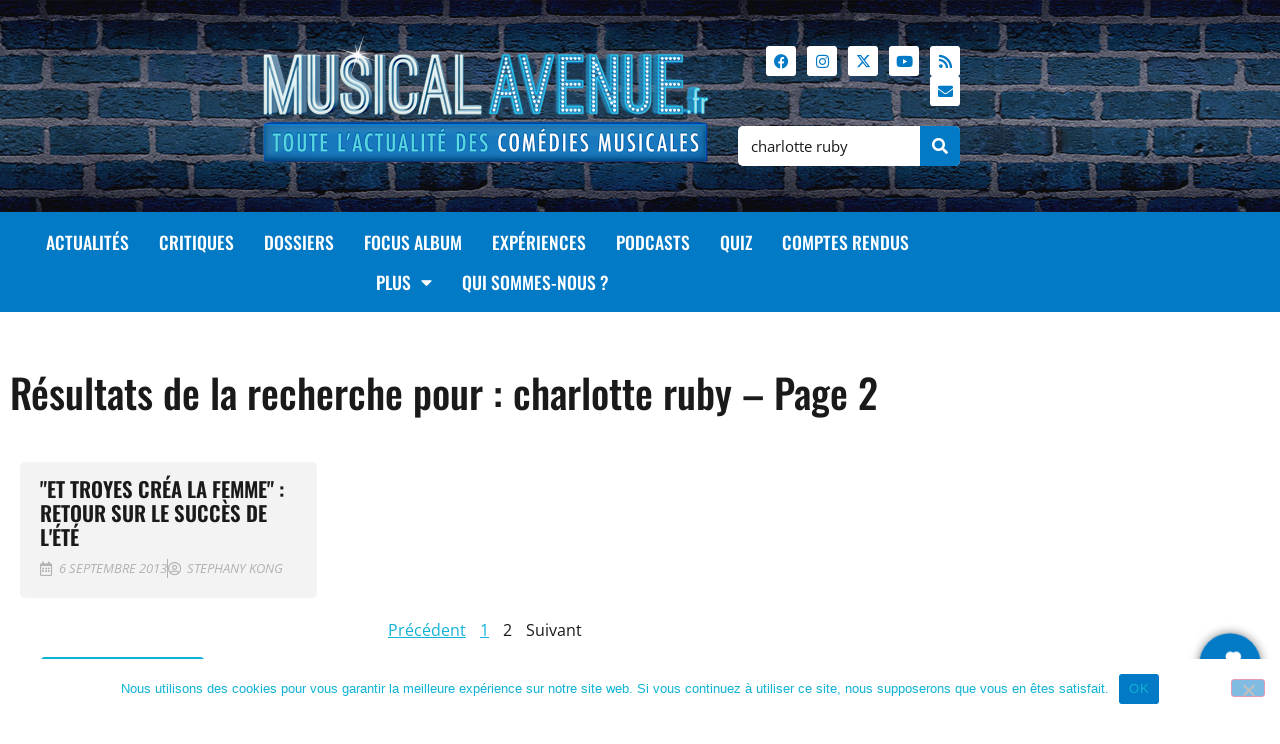

--- FILE ---
content_type: text/html; charset=UTF-8
request_url: https://www.musicalavenue.fr/page/2/?s=charlotte+ruby
body_size: 24220
content:
<!doctype html>
<html dir="ltr" lang="fr-FR" prefix="og: https://ogp.me/ns#">
<head>
	<meta charset="UTF-8">
	<meta name="viewport" content="width=device-width, initial-scale=1">
	<link rel="profile" href="https://gmpg.org/xfn/11">
	<title>charlotte ruby - Musical Avenue - Page 2</title>

		<!-- All in One SEO 4.9.3 - aioseo.com -->
	<meta name="robots" content="noindex, nofollow, max-image-preview:large" />
	<link rel="prev" href="https://www.musicalavenue.fr/" />
	<meta name="generator" content="All in One SEO (AIOSEO) 4.9.3" />
		<script type="application/ld+json" class="aioseo-schema">
			{"@context":"https:\/\/schema.org","@graph":[{"@type":"BreadcrumbList","@id":"https:\/\/www.musicalavenue.fr\/page\/2\/#breadcrumblist","itemListElement":[{"@type":"ListItem","@id":"https:\/\/www.musicalavenue.fr#listItem","position":1,"name":"Home","item":"https:\/\/www.musicalavenue.fr","nextItem":{"@type":"ListItem","@id":"https:\/\/www.musicalavenue.fr\/search\/charlotte+ruby\/#listItem","name":"Search Results for ''"}},{"@type":"ListItem","@id":"https:\/\/www.musicalavenue.fr\/search\/charlotte+ruby\/#listItem","position":2,"name":"Search Results for ''","item":"https:\/\/www.musicalavenue.fr\/search\/charlotte+ruby\/","nextItem":{"@type":"ListItem","@id":"https:\/\/www.musicalavenue.fr\/page\/2#listItem","name":"Page 2"},"previousItem":{"@type":"ListItem","@id":"https:\/\/www.musicalavenue.fr#listItem","name":"Home"}},{"@type":"ListItem","@id":"https:\/\/www.musicalavenue.fr\/page\/2#listItem","position":3,"name":"Page 2","previousItem":{"@type":"ListItem","@id":"https:\/\/www.musicalavenue.fr\/search\/charlotte+ruby\/#listItem","name":"Search Results for ''"}}]},{"@type":"Organization","@id":"https:\/\/www.musicalavenue.fr\/#organization","name":"Musical Avenue","description":"Toute l'actualit\u00e9 des com\u00e9dies musicales","url":"https:\/\/www.musicalavenue.fr\/","logo":{"@type":"ImageObject","url":"https:\/\/www.musicalavenue.fr\/wp-content\/uploads\/2020\/11\/logo-musical-avenue-web-2022.png","@id":"https:\/\/www.musicalavenue.fr\/page\/2\/#organizationLogo","width":800,"height":245,"caption":"Musical Avenue - Toute l'actualit\u00e9 des com\u00e9dies musicales"},"image":{"@id":"https:\/\/www.musicalavenue.fr\/page\/2\/#organizationLogo"}},{"@type":"SearchResultsPage","@id":"https:\/\/www.musicalavenue.fr\/page\/2\/#searchresultspage","url":"https:\/\/www.musicalavenue.fr\/page\/2\/","name":"charlotte ruby - Musical Avenue - Page 2","inLanguage":"fr-FR","isPartOf":{"@id":"https:\/\/www.musicalavenue.fr\/#website"},"breadcrumb":{"@id":"https:\/\/www.musicalavenue.fr\/page\/2\/#breadcrumblist"}},{"@type":"WebSite","@id":"https:\/\/www.musicalavenue.fr\/#website","url":"https:\/\/www.musicalavenue.fr\/","name":"Musical Avenue","description":"Toute l'actualit\u00e9 des com\u00e9dies musicales","inLanguage":"fr-FR","publisher":{"@id":"https:\/\/www.musicalavenue.fr\/#organization"}}]}
		</script>
		<!-- All in One SEO -->

<link rel="alternate" type="application/rss+xml" title="Musical Avenue &raquo; Flux" href="https://www.musicalavenue.fr/feed/" />
<link rel="alternate" type="application/rss+xml" title="Musical Avenue &raquo; Flux des commentaires" href="https://www.musicalavenue.fr/comments/feed/" />
<link rel="alternate" type="application/rss+xml" title="Musical Avenue &raquo; Flux de résultats de la recherche pour « charlotte ruby »" href="https://www.musicalavenue.fr/search/charlotte+ruby/feed/rss2/" />
		<!-- This site uses the Google Analytics by MonsterInsights plugin v9.11.1 - Using Analytics tracking - https://www.monsterinsights.com/ -->
							<script src="//www.googletagmanager.com/gtag/js?id=G-CGFZQ1RB9B"  data-cfasync="false" data-wpfc-render="false" async></script>
			<script data-cfasync="false" data-wpfc-render="false">
				var mi_version = '9.11.1';
				var mi_track_user = true;
				var mi_no_track_reason = '';
								var MonsterInsightsDefaultLocations = {"page_location":"https:\/\/www.musicalavenue.fr\/page\/2\/?s=charlotte+ruby"};
								if ( typeof MonsterInsightsPrivacyGuardFilter === 'function' ) {
					var MonsterInsightsLocations = (typeof MonsterInsightsExcludeQuery === 'object') ? MonsterInsightsPrivacyGuardFilter( MonsterInsightsExcludeQuery ) : MonsterInsightsPrivacyGuardFilter( MonsterInsightsDefaultLocations );
				} else {
					var MonsterInsightsLocations = (typeof MonsterInsightsExcludeQuery === 'object') ? MonsterInsightsExcludeQuery : MonsterInsightsDefaultLocations;
				}

								var disableStrs = [
										'ga-disable-G-CGFZQ1RB9B',
									];

				/* Function to detect opted out users */
				function __gtagTrackerIsOptedOut() {
					for (var index = 0; index < disableStrs.length; index++) {
						if (document.cookie.indexOf(disableStrs[index] + '=true') > -1) {
							return true;
						}
					}

					return false;
				}

				/* Disable tracking if the opt-out cookie exists. */
				if (__gtagTrackerIsOptedOut()) {
					for (var index = 0; index < disableStrs.length; index++) {
						window[disableStrs[index]] = true;
					}
				}

				/* Opt-out function */
				function __gtagTrackerOptout() {
					for (var index = 0; index < disableStrs.length; index++) {
						document.cookie = disableStrs[index] + '=true; expires=Thu, 31 Dec 2099 23:59:59 UTC; path=/';
						window[disableStrs[index]] = true;
					}
				}

				if ('undefined' === typeof gaOptout) {
					function gaOptout() {
						__gtagTrackerOptout();
					}
				}
								window.dataLayer = window.dataLayer || [];

				window.MonsterInsightsDualTracker = {
					helpers: {},
					trackers: {},
				};
				if (mi_track_user) {
					function __gtagDataLayer() {
						dataLayer.push(arguments);
					}

					function __gtagTracker(type, name, parameters) {
						if (!parameters) {
							parameters = {};
						}

						if (parameters.send_to) {
							__gtagDataLayer.apply(null, arguments);
							return;
						}

						if (type === 'event') {
														parameters.send_to = monsterinsights_frontend.v4_id;
							var hookName = name;
							if (typeof parameters['event_category'] !== 'undefined') {
								hookName = parameters['event_category'] + ':' + name;
							}

							if (typeof MonsterInsightsDualTracker.trackers[hookName] !== 'undefined') {
								MonsterInsightsDualTracker.trackers[hookName](parameters);
							} else {
								__gtagDataLayer('event', name, parameters);
							}
							
						} else {
							__gtagDataLayer.apply(null, arguments);
						}
					}

					__gtagTracker('js', new Date());
					__gtagTracker('set', {
						'developer_id.dZGIzZG': true,
											});
					if ( MonsterInsightsLocations.page_location ) {
						__gtagTracker('set', MonsterInsightsLocations);
					}
										__gtagTracker('config', 'G-CGFZQ1RB9B', {"forceSSL":"true","link_attribution":"true","page_path":"\/?s=charlotte%20ruby&cat=plus-5-results"} );
										window.gtag = __gtagTracker;										(function () {
						/* https://developers.google.com/analytics/devguides/collection/analyticsjs/ */
						/* ga and __gaTracker compatibility shim. */
						var noopfn = function () {
							return null;
						};
						var newtracker = function () {
							return new Tracker();
						};
						var Tracker = function () {
							return null;
						};
						var p = Tracker.prototype;
						p.get = noopfn;
						p.set = noopfn;
						p.send = function () {
							var args = Array.prototype.slice.call(arguments);
							args.unshift('send');
							__gaTracker.apply(null, args);
						};
						var __gaTracker = function () {
							var len = arguments.length;
							if (len === 0) {
								return;
							}
							var f = arguments[len - 1];
							if (typeof f !== 'object' || f === null || typeof f.hitCallback !== 'function') {
								if ('send' === arguments[0]) {
									var hitConverted, hitObject = false, action;
									if ('event' === arguments[1]) {
										if ('undefined' !== typeof arguments[3]) {
											hitObject = {
												'eventAction': arguments[3],
												'eventCategory': arguments[2],
												'eventLabel': arguments[4],
												'value': arguments[5] ? arguments[5] : 1,
											}
										}
									}
									if ('pageview' === arguments[1]) {
										if ('undefined' !== typeof arguments[2]) {
											hitObject = {
												'eventAction': 'page_view',
												'page_path': arguments[2],
											}
										}
									}
									if (typeof arguments[2] === 'object') {
										hitObject = arguments[2];
									}
									if (typeof arguments[5] === 'object') {
										Object.assign(hitObject, arguments[5]);
									}
									if ('undefined' !== typeof arguments[1].hitType) {
										hitObject = arguments[1];
										if ('pageview' === hitObject.hitType) {
											hitObject.eventAction = 'page_view';
										}
									}
									if (hitObject) {
										action = 'timing' === arguments[1].hitType ? 'timing_complete' : hitObject.eventAction;
										hitConverted = mapArgs(hitObject);
										__gtagTracker('event', action, hitConverted);
									}
								}
								return;
							}

							function mapArgs(args) {
								var arg, hit = {};
								var gaMap = {
									'eventCategory': 'event_category',
									'eventAction': 'event_action',
									'eventLabel': 'event_label',
									'eventValue': 'event_value',
									'nonInteraction': 'non_interaction',
									'timingCategory': 'event_category',
									'timingVar': 'name',
									'timingValue': 'value',
									'timingLabel': 'event_label',
									'page': 'page_path',
									'location': 'page_location',
									'title': 'page_title',
									'referrer' : 'page_referrer',
								};
								for (arg in args) {
																		if (!(!args.hasOwnProperty(arg) || !gaMap.hasOwnProperty(arg))) {
										hit[gaMap[arg]] = args[arg];
									} else {
										hit[arg] = args[arg];
									}
								}
								return hit;
							}

							try {
								f.hitCallback();
							} catch (ex) {
							}
						};
						__gaTracker.create = newtracker;
						__gaTracker.getByName = newtracker;
						__gaTracker.getAll = function () {
							return [];
						};
						__gaTracker.remove = noopfn;
						__gaTracker.loaded = true;
						window['__gaTracker'] = __gaTracker;
					})();
									} else {
										console.log("");
					(function () {
						function __gtagTracker() {
							return null;
						}

						window['__gtagTracker'] = __gtagTracker;
						window['gtag'] = __gtagTracker;
					})();
									}
			</script>
							<!-- / Google Analytics by MonsterInsights -->
		<style id='wp-img-auto-sizes-contain-inline-css'>
img:is([sizes=auto i],[sizes^="auto," i]){contain-intrinsic-size:3000px 1500px}
/*# sourceURL=wp-img-auto-sizes-contain-inline-css */
</style>
<link rel='stylesheet' id='hello-elementor-theme-style-css' href='https://www.musicalavenue.fr/wp-content/themes/hello-elementor/assets/css/theme.css?ver=3.4.6' media='all' />
<link rel='stylesheet' id='jet-menu-hello-css' href='https://www.musicalavenue.fr/wp-content/plugins/jet-menu/integration/themes/hello-elementor/assets/css/style.css?ver=2.4.18' media='all' />
<style id='wp-emoji-styles-inline-css'>

	img.wp-smiley, img.emoji {
		display: inline !important;
		border: none !important;
		box-shadow: none !important;
		height: 1em !important;
		width: 1em !important;
		margin: 0 0.07em !important;
		vertical-align: -0.1em !important;
		background: none !important;
		padding: 0 !important;
	}
/*# sourceURL=wp-emoji-styles-inline-css */
</style>
<link rel='stylesheet' id='wp-block-library-css' href='https://www.musicalavenue.fr/wp-includes/css/dist/block-library/style.min.css?ver=6.9' media='all' />
<link rel='stylesheet' id='aioseo/css/src/vue/standalone/blocks/table-of-contents/global.scss-css' href='https://www.musicalavenue.fr/wp-content/plugins/all-in-one-seo-pack/dist/Lite/assets/css/table-of-contents/global.e90f6d47.css?ver=4.9.3' media='all' />
<style id='qsm-quiz-style-inline-css'>


/*# sourceURL=https://www.musicalavenue.fr/wp-content/plugins/quiz-master-next/blocks/build/style-index.css */
</style>
<link rel='stylesheet' id='mpp_gutenberg-css' href='https://www.musicalavenue.fr/wp-content/plugins/metronet-profile-picture/dist/blocks.style.build.css?ver=2.6.3' media='all' />
<style id='global-styles-inline-css'>
:root{--wp--preset--aspect-ratio--square: 1;--wp--preset--aspect-ratio--4-3: 4/3;--wp--preset--aspect-ratio--3-4: 3/4;--wp--preset--aspect-ratio--3-2: 3/2;--wp--preset--aspect-ratio--2-3: 2/3;--wp--preset--aspect-ratio--16-9: 16/9;--wp--preset--aspect-ratio--9-16: 9/16;--wp--preset--color--black: #000000;--wp--preset--color--cyan-bluish-gray: #abb8c3;--wp--preset--color--white: #ffffff;--wp--preset--color--pale-pink: #f78da7;--wp--preset--color--vivid-red: #cf2e2e;--wp--preset--color--luminous-vivid-orange: #ff6900;--wp--preset--color--luminous-vivid-amber: #fcb900;--wp--preset--color--light-green-cyan: #7bdcb5;--wp--preset--color--vivid-green-cyan: #00d084;--wp--preset--color--pale-cyan-blue: #8ed1fc;--wp--preset--color--vivid-cyan-blue: #0693e3;--wp--preset--color--vivid-purple: #9b51e0;--wp--preset--gradient--vivid-cyan-blue-to-vivid-purple: linear-gradient(135deg,rgb(6,147,227) 0%,rgb(155,81,224) 100%);--wp--preset--gradient--light-green-cyan-to-vivid-green-cyan: linear-gradient(135deg,rgb(122,220,180) 0%,rgb(0,208,130) 100%);--wp--preset--gradient--luminous-vivid-amber-to-luminous-vivid-orange: linear-gradient(135deg,rgb(252,185,0) 0%,rgb(255,105,0) 100%);--wp--preset--gradient--luminous-vivid-orange-to-vivid-red: linear-gradient(135deg,rgb(255,105,0) 0%,rgb(207,46,46) 100%);--wp--preset--gradient--very-light-gray-to-cyan-bluish-gray: linear-gradient(135deg,rgb(238,238,238) 0%,rgb(169,184,195) 100%);--wp--preset--gradient--cool-to-warm-spectrum: linear-gradient(135deg,rgb(74,234,220) 0%,rgb(151,120,209) 20%,rgb(207,42,186) 40%,rgb(238,44,130) 60%,rgb(251,105,98) 80%,rgb(254,248,76) 100%);--wp--preset--gradient--blush-light-purple: linear-gradient(135deg,rgb(255,206,236) 0%,rgb(152,150,240) 100%);--wp--preset--gradient--blush-bordeaux: linear-gradient(135deg,rgb(254,205,165) 0%,rgb(254,45,45) 50%,rgb(107,0,62) 100%);--wp--preset--gradient--luminous-dusk: linear-gradient(135deg,rgb(255,203,112) 0%,rgb(199,81,192) 50%,rgb(65,88,208) 100%);--wp--preset--gradient--pale-ocean: linear-gradient(135deg,rgb(255,245,203) 0%,rgb(182,227,212) 50%,rgb(51,167,181) 100%);--wp--preset--gradient--electric-grass: linear-gradient(135deg,rgb(202,248,128) 0%,rgb(113,206,126) 100%);--wp--preset--gradient--midnight: linear-gradient(135deg,rgb(2,3,129) 0%,rgb(40,116,252) 100%);--wp--preset--font-size--small: 13px;--wp--preset--font-size--medium: 20px;--wp--preset--font-size--large: 36px;--wp--preset--font-size--x-large: 42px;--wp--preset--spacing--20: 0.44rem;--wp--preset--spacing--30: 0.67rem;--wp--preset--spacing--40: 1rem;--wp--preset--spacing--50: 1.5rem;--wp--preset--spacing--60: 2.25rem;--wp--preset--spacing--70: 3.38rem;--wp--preset--spacing--80: 5.06rem;--wp--preset--shadow--natural: 6px 6px 9px rgba(0, 0, 0, 0.2);--wp--preset--shadow--deep: 12px 12px 50px rgba(0, 0, 0, 0.4);--wp--preset--shadow--sharp: 6px 6px 0px rgba(0, 0, 0, 0.2);--wp--preset--shadow--outlined: 6px 6px 0px -3px rgb(255, 255, 255), 6px 6px rgb(0, 0, 0);--wp--preset--shadow--crisp: 6px 6px 0px rgb(0, 0, 0);}:root { --wp--style--global--content-size: 800px;--wp--style--global--wide-size: 1200px; }:where(body) { margin: 0; }.wp-site-blocks > .alignleft { float: left; margin-right: 2em; }.wp-site-blocks > .alignright { float: right; margin-left: 2em; }.wp-site-blocks > .aligncenter { justify-content: center; margin-left: auto; margin-right: auto; }:where(.wp-site-blocks) > * { margin-block-start: 24px; margin-block-end: 0; }:where(.wp-site-blocks) > :first-child { margin-block-start: 0; }:where(.wp-site-blocks) > :last-child { margin-block-end: 0; }:root { --wp--style--block-gap: 24px; }:root :where(.is-layout-flow) > :first-child{margin-block-start: 0;}:root :where(.is-layout-flow) > :last-child{margin-block-end: 0;}:root :where(.is-layout-flow) > *{margin-block-start: 24px;margin-block-end: 0;}:root :where(.is-layout-constrained) > :first-child{margin-block-start: 0;}:root :where(.is-layout-constrained) > :last-child{margin-block-end: 0;}:root :where(.is-layout-constrained) > *{margin-block-start: 24px;margin-block-end: 0;}:root :where(.is-layout-flex){gap: 24px;}:root :where(.is-layout-grid){gap: 24px;}.is-layout-flow > .alignleft{float: left;margin-inline-start: 0;margin-inline-end: 2em;}.is-layout-flow > .alignright{float: right;margin-inline-start: 2em;margin-inline-end: 0;}.is-layout-flow > .aligncenter{margin-left: auto !important;margin-right: auto !important;}.is-layout-constrained > .alignleft{float: left;margin-inline-start: 0;margin-inline-end: 2em;}.is-layout-constrained > .alignright{float: right;margin-inline-start: 2em;margin-inline-end: 0;}.is-layout-constrained > .aligncenter{margin-left: auto !important;margin-right: auto !important;}.is-layout-constrained > :where(:not(.alignleft):not(.alignright):not(.alignfull)){max-width: var(--wp--style--global--content-size);margin-left: auto !important;margin-right: auto !important;}.is-layout-constrained > .alignwide{max-width: var(--wp--style--global--wide-size);}body .is-layout-flex{display: flex;}.is-layout-flex{flex-wrap: wrap;align-items: center;}.is-layout-flex > :is(*, div){margin: 0;}body .is-layout-grid{display: grid;}.is-layout-grid > :is(*, div){margin: 0;}body{padding-top: 0px;padding-right: 0px;padding-bottom: 0px;padding-left: 0px;}a:where(:not(.wp-element-button)){text-decoration: underline;}:root :where(.wp-element-button, .wp-block-button__link){background-color: #32373c;border-width: 0;color: #fff;font-family: inherit;font-size: inherit;font-style: inherit;font-weight: inherit;letter-spacing: inherit;line-height: inherit;padding-top: calc(0.667em + 2px);padding-right: calc(1.333em + 2px);padding-bottom: calc(0.667em + 2px);padding-left: calc(1.333em + 2px);text-decoration: none;text-transform: inherit;}.has-black-color{color: var(--wp--preset--color--black) !important;}.has-cyan-bluish-gray-color{color: var(--wp--preset--color--cyan-bluish-gray) !important;}.has-white-color{color: var(--wp--preset--color--white) !important;}.has-pale-pink-color{color: var(--wp--preset--color--pale-pink) !important;}.has-vivid-red-color{color: var(--wp--preset--color--vivid-red) !important;}.has-luminous-vivid-orange-color{color: var(--wp--preset--color--luminous-vivid-orange) !important;}.has-luminous-vivid-amber-color{color: var(--wp--preset--color--luminous-vivid-amber) !important;}.has-light-green-cyan-color{color: var(--wp--preset--color--light-green-cyan) !important;}.has-vivid-green-cyan-color{color: var(--wp--preset--color--vivid-green-cyan) !important;}.has-pale-cyan-blue-color{color: var(--wp--preset--color--pale-cyan-blue) !important;}.has-vivid-cyan-blue-color{color: var(--wp--preset--color--vivid-cyan-blue) !important;}.has-vivid-purple-color{color: var(--wp--preset--color--vivid-purple) !important;}.has-black-background-color{background-color: var(--wp--preset--color--black) !important;}.has-cyan-bluish-gray-background-color{background-color: var(--wp--preset--color--cyan-bluish-gray) !important;}.has-white-background-color{background-color: var(--wp--preset--color--white) !important;}.has-pale-pink-background-color{background-color: var(--wp--preset--color--pale-pink) !important;}.has-vivid-red-background-color{background-color: var(--wp--preset--color--vivid-red) !important;}.has-luminous-vivid-orange-background-color{background-color: var(--wp--preset--color--luminous-vivid-orange) !important;}.has-luminous-vivid-amber-background-color{background-color: var(--wp--preset--color--luminous-vivid-amber) !important;}.has-light-green-cyan-background-color{background-color: var(--wp--preset--color--light-green-cyan) !important;}.has-vivid-green-cyan-background-color{background-color: var(--wp--preset--color--vivid-green-cyan) !important;}.has-pale-cyan-blue-background-color{background-color: var(--wp--preset--color--pale-cyan-blue) !important;}.has-vivid-cyan-blue-background-color{background-color: var(--wp--preset--color--vivid-cyan-blue) !important;}.has-vivid-purple-background-color{background-color: var(--wp--preset--color--vivid-purple) !important;}.has-black-border-color{border-color: var(--wp--preset--color--black) !important;}.has-cyan-bluish-gray-border-color{border-color: var(--wp--preset--color--cyan-bluish-gray) !important;}.has-white-border-color{border-color: var(--wp--preset--color--white) !important;}.has-pale-pink-border-color{border-color: var(--wp--preset--color--pale-pink) !important;}.has-vivid-red-border-color{border-color: var(--wp--preset--color--vivid-red) !important;}.has-luminous-vivid-orange-border-color{border-color: var(--wp--preset--color--luminous-vivid-orange) !important;}.has-luminous-vivid-amber-border-color{border-color: var(--wp--preset--color--luminous-vivid-amber) !important;}.has-light-green-cyan-border-color{border-color: var(--wp--preset--color--light-green-cyan) !important;}.has-vivid-green-cyan-border-color{border-color: var(--wp--preset--color--vivid-green-cyan) !important;}.has-pale-cyan-blue-border-color{border-color: var(--wp--preset--color--pale-cyan-blue) !important;}.has-vivid-cyan-blue-border-color{border-color: var(--wp--preset--color--vivid-cyan-blue) !important;}.has-vivid-purple-border-color{border-color: var(--wp--preset--color--vivid-purple) !important;}.has-vivid-cyan-blue-to-vivid-purple-gradient-background{background: var(--wp--preset--gradient--vivid-cyan-blue-to-vivid-purple) !important;}.has-light-green-cyan-to-vivid-green-cyan-gradient-background{background: var(--wp--preset--gradient--light-green-cyan-to-vivid-green-cyan) !important;}.has-luminous-vivid-amber-to-luminous-vivid-orange-gradient-background{background: var(--wp--preset--gradient--luminous-vivid-amber-to-luminous-vivid-orange) !important;}.has-luminous-vivid-orange-to-vivid-red-gradient-background{background: var(--wp--preset--gradient--luminous-vivid-orange-to-vivid-red) !important;}.has-very-light-gray-to-cyan-bluish-gray-gradient-background{background: var(--wp--preset--gradient--very-light-gray-to-cyan-bluish-gray) !important;}.has-cool-to-warm-spectrum-gradient-background{background: var(--wp--preset--gradient--cool-to-warm-spectrum) !important;}.has-blush-light-purple-gradient-background{background: var(--wp--preset--gradient--blush-light-purple) !important;}.has-blush-bordeaux-gradient-background{background: var(--wp--preset--gradient--blush-bordeaux) !important;}.has-luminous-dusk-gradient-background{background: var(--wp--preset--gradient--luminous-dusk) !important;}.has-pale-ocean-gradient-background{background: var(--wp--preset--gradient--pale-ocean) !important;}.has-electric-grass-gradient-background{background: var(--wp--preset--gradient--electric-grass) !important;}.has-midnight-gradient-background{background: var(--wp--preset--gradient--midnight) !important;}.has-small-font-size{font-size: var(--wp--preset--font-size--small) !important;}.has-medium-font-size{font-size: var(--wp--preset--font-size--medium) !important;}.has-large-font-size{font-size: var(--wp--preset--font-size--large) !important;}.has-x-large-font-size{font-size: var(--wp--preset--font-size--x-large) !important;}
:root :where(.wp-block-pullquote){font-size: 1.5em;line-height: 1.6;}
/*# sourceURL=global-styles-inline-css */
</style>
<link rel='stylesheet' id='cookie-notice-front-css' href='https://www.musicalavenue.fr/wp-content/plugins/cookie-notice/css/front.min.css?ver=2.5.11' media='all' />
<link rel='stylesheet' id='parent-style-css' href='https://www.musicalavenue.fr/wp-content/themes/hello-elementor/style.css?ver=6.9' media='all' />
<link rel='stylesheet' id='child-style-css' href='https://www.musicalavenue.fr/wp-content/themes/musical-avenue/style.css?ver=6.9' media='all' />
<link rel='stylesheet' id='hello-elementor-css' href='https://www.musicalavenue.fr/wp-content/themes/hello-elementor/assets/css/reset.css?ver=3.4.6' media='all' />
<link rel='stylesheet' id='hello-elementor-header-footer-css' href='https://www.musicalavenue.fr/wp-content/themes/hello-elementor/assets/css/header-footer.css?ver=3.4.6' media='all' />
<link rel='stylesheet' id='jet-menu-public-styles-css' href='https://www.musicalavenue.fr/wp-content/plugins/jet-menu/assets/public/css/public.css?ver=2.4.18' media='all' />
<link rel='stylesheet' id='elementor-frontend-css' href='https://www.musicalavenue.fr/wp-content/uploads/elementor/css/custom-frontend.min.css?ver=1769548274' media='all' />
<link rel='stylesheet' id='widget-social-icons-css' href='https://www.musicalavenue.fr/wp-content/plugins/elementor/assets/css/widget-social-icons.min.css?ver=3.34.3' media='all' />
<link rel='stylesheet' id='e-apple-webkit-css' href='https://www.musicalavenue.fr/wp-content/uploads/elementor/css/custom-apple-webkit.min.css?ver=1769548274' media='all' />
<link rel='stylesheet' id='widget-image-css' href='https://www.musicalavenue.fr/wp-content/plugins/elementor/assets/css/widget-image.min.css?ver=3.34.3' media='all' />
<link rel='stylesheet' id='widget-search-form-css' href='https://www.musicalavenue.fr/wp-content/plugins/elementor-pro/assets/css/widget-search-form.min.css?ver=3.34.0' media='all' />
<link rel='stylesheet' id='elementor-icons-shared-0-css' href='https://www.musicalavenue.fr/wp-content/plugins/elementor/assets/lib/font-awesome/css/fontawesome.min.css?ver=5.15.3' media='all' />
<link rel='stylesheet' id='elementor-icons-fa-solid-css' href='https://www.musicalavenue.fr/wp-content/plugins/elementor/assets/lib/font-awesome/css/solid.min.css?ver=5.15.3' media='all' />
<link rel='stylesheet' id='e-sticky-css' href='https://www.musicalavenue.fr/wp-content/plugins/elementor-pro/assets/css/modules/sticky.min.css?ver=3.34.0' media='all' />
<link rel='stylesheet' id='widget-nav-menu-css' href='https://www.musicalavenue.fr/wp-content/uploads/elementor/css/custom-pro-widget-nav-menu.min.css?ver=1769548274' media='all' />
<link rel='stylesheet' id='widget-heading-css' href='https://www.musicalavenue.fr/wp-content/plugins/elementor/assets/css/widget-heading.min.css?ver=3.34.3' media='all' />
<link rel='stylesheet' id='widget-form-css' href='https://www.musicalavenue.fr/wp-content/plugins/elementor-pro/assets/css/widget-form.min.css?ver=3.34.0' media='all' />
<link rel='stylesheet' id='widget-image-box-css' href='https://www.musicalavenue.fr/wp-content/uploads/elementor/css/custom-widget-image-box.min.css?ver=1769548274' media='all' />
<link rel='stylesheet' id='e-animation-slideInRight-css' href='https://www.musicalavenue.fr/wp-content/plugins/elementor/assets/lib/animations/styles/slideInRight.min.css?ver=3.34.3' media='all' />
<link rel='stylesheet' id='widget-off-canvas-css' href='https://www.musicalavenue.fr/wp-content/plugins/elementor-pro/assets/css/widget-off-canvas.min.css?ver=3.34.0' media='all' />
<link rel='stylesheet' id='widget-divider-css' href='https://www.musicalavenue.fr/wp-content/plugins/elementor/assets/css/widget-divider.min.css?ver=3.34.3' media='all' />
<link rel='stylesheet' id='e-animation-bounceIn-css' href='https://www.musicalavenue.fr/wp-content/plugins/elementor/assets/lib/animations/styles/bounceIn.min.css?ver=3.34.3' media='all' />
<link rel='stylesheet' id='widget-loop-common-css' href='https://www.musicalavenue.fr/wp-content/plugins/elementor-pro/assets/css/widget-loop-common.min.css?ver=3.34.0' media='all' />
<link rel='stylesheet' id='widget-loop-grid-css' href='https://www.musicalavenue.fr/wp-content/uploads/elementor/css/custom-pro-widget-loop-grid.min.css?ver=1769548274' media='all' />
<link rel='stylesheet' id='elementor-icons-css' href='https://www.musicalavenue.fr/wp-content/plugins/elementor/assets/lib/eicons/css/elementor-icons.min.css?ver=5.46.0' media='all' />
<link rel='stylesheet' id='elementor-post-27-css' href='https://www.musicalavenue.fr/wp-content/uploads/elementor/css/post-27.css?ver=1769548274' media='all' />
<link rel='stylesheet' id='elementor-post-36152-css' href='https://www.musicalavenue.fr/wp-content/uploads/elementor/css/post-36152.css?ver=1769548277' media='all' />
<link rel='stylesheet' id='elementor-post-35970-css' href='https://www.musicalavenue.fr/wp-content/uploads/elementor/css/post-35970.css?ver=1769548274' media='all' />
<link rel='stylesheet' id='elementor-post-35701-css' href='https://www.musicalavenue.fr/wp-content/uploads/elementor/css/post-35701.css?ver=1769548341' media='all' />
<link rel='stylesheet' id='eael-general-css' href='https://www.musicalavenue.fr/wp-content/plugins/essential-addons-for-elementor-lite/assets/front-end/css/view/general.min.css?ver=6.5.9' media='all' />
<link rel='stylesheet' id='elementor-gf-local-oswald-css' href='https://www.musicalavenue.fr/wp-content/uploads/elementor/google-fonts/css/oswald.css?ver=1743498486' media='all' />
<link rel='stylesheet' id='elementor-gf-local-robotoslab-css' href='https://www.musicalavenue.fr/wp-content/uploads/elementor/google-fonts/css/robotoslab.css?ver=1743498488' media='all' />
<link rel='stylesheet' id='elementor-gf-local-opensans-css' href='https://www.musicalavenue.fr/wp-content/uploads/elementor/google-fonts/css/opensans.css?ver=1743498493' media='all' />
<link rel='stylesheet' id='elementor-gf-local-roboto-css' href='https://www.musicalavenue.fr/wp-content/uploads/elementor/google-fonts/css/roboto.css?ver=1743498504' media='all' />
<link rel='stylesheet' id='elementor-icons-fa-brands-css' href='https://www.musicalavenue.fr/wp-content/plugins/elementor/assets/lib/font-awesome/css/brands.min.css?ver=5.15.3' media='all' />
<script src="https://www.musicalavenue.fr/wp-content/plugins/google-analytics-for-wordpress/assets/js/frontend-gtag.js?ver=9.11.1" id="monsterinsights-frontend-script-js" async data-wp-strategy="async"></script>
<script data-cfasync="false" data-wpfc-render="false" id='monsterinsights-frontend-script-js-extra'>var monsterinsights_frontend = {"js_events_tracking":"true","download_extensions":"doc,pdf,ppt,zip,xls,docx,pptx,xlsx","inbound_paths":"[{\"path\":\"\\\/go\\\/\",\"label\":\"affiliate\"},{\"path\":\"\\\/recommend\\\/\",\"label\":\"affiliate\"}]","home_url":"https:\/\/www.musicalavenue.fr","hash_tracking":"false","v4_id":"G-CGFZQ1RB9B"};</script>
<script src="https://www.musicalavenue.fr/wp-includes/js/jquery/jquery.min.js?ver=3.7.1" id="jquery-core-js"></script>
<script src="https://www.musicalavenue.fr/wp-includes/js/jquery/jquery-migrate.min.js?ver=3.4.1" id="jquery-migrate-js"></script>
<script id="cookie-notice-front-js-before">
var cnArgs = {"ajaxUrl":"https:\/\/www.musicalavenue.fr\/wp-admin\/admin-ajax.php","nonce":"a32e058b25","hideEffect":"fade","position":"bottom","onScroll":false,"onScrollOffset":100,"onClick":false,"cookieName":"cookie_notice_accepted","cookieTime":2592000,"cookieTimeRejected":2592000,"globalCookie":false,"redirection":false,"cache":false,"revokeCookies":false,"revokeCookiesOpt":"automatic"};

//# sourceURL=cookie-notice-front-js-before
</script>
<script src="https://www.musicalavenue.fr/wp-content/plugins/cookie-notice/js/front.min.js?ver=2.5.11" id="cookie-notice-front-js"></script>
<link rel="https://api.w.org/" href="https://www.musicalavenue.fr/wp-json/" /><meta name="generator" content="Elementor 3.34.3; features: additional_custom_breakpoints; settings: css_print_method-external, google_font-enabled, font_display-auto">
			<style>
				.e-con.e-parent:nth-of-type(n+4):not(.e-lazyloaded):not(.e-no-lazyload),
				.e-con.e-parent:nth-of-type(n+4):not(.e-lazyloaded):not(.e-no-lazyload) * {
					background-image: none !important;
				}
				@media screen and (max-height: 1024px) {
					.e-con.e-parent:nth-of-type(n+3):not(.e-lazyloaded):not(.e-no-lazyload),
					.e-con.e-parent:nth-of-type(n+3):not(.e-lazyloaded):not(.e-no-lazyload) * {
						background-image: none !important;
					}
				}
				@media screen and (max-height: 640px) {
					.e-con.e-parent:nth-of-type(n+2):not(.e-lazyloaded):not(.e-no-lazyload),
					.e-con.e-parent:nth-of-type(n+2):not(.e-lazyloaded):not(.e-no-lazyload) * {
						background-image: none !important;
					}
				}
			</style>
			<link rel="icon" href="https://www.musicalavenue.fr/wp-content/uploads/2022/03/cropped-favicon-32x32.png" sizes="32x32" />
<link rel="icon" href="https://www.musicalavenue.fr/wp-content/uploads/2022/03/cropped-favicon-192x192.png" sizes="192x192" />
<link rel="apple-touch-icon" href="https://www.musicalavenue.fr/wp-content/uploads/2022/03/cropped-favicon-180x180.png" />
<meta name="msapplication-TileImage" content="https://www.musicalavenue.fr/wp-content/uploads/2022/03/cropped-favicon-270x270.png" />
</head>
<body class="search search-results paged wp-custom-logo wp-embed-responsive paged-2 search-paged-2 wp-theme-hello-elementor wp-child-theme-musical-avenue cookies-not-set hello-elementor-default jet-mega-menu-location elementor-page-35701 elementor-default elementor-template-full-width elementor-kit-27">


<a class="skip-link screen-reader-text" href="#content">Aller au contenu</a>

		<header data-elementor-type="header" data-elementor-id="36152" class="elementor elementor-36152 elementor-location-header" data-elementor-post-type="elementor_library">
					<header data-particle_enable="false" data-particle-mobile-disabled="false" class="elementor-section elementor-top-section elementor-element elementor-element-672bfe0a elementor-section-height-min-height elementor-section-boxed elementor-section-height-default elementor-section-items-middle" data-id="672bfe0a" data-element_type="section" data-settings="{&quot;background_background&quot;:&quot;classic&quot;}">
						<div class="elementor-container elementor-column-gap-default">
					<div class="elementor-column elementor-col-25 elementor-top-column elementor-element elementor-element-39830e85" data-id="39830e85" data-element_type="column">
			<div class="elementor-widget-wrap elementor-element-populated">
						<div class="elementor-element elementor-element-b47a427 e-grid-align-right e-grid-align-mobile-center elementor-hidden-desktop elementor-hidden-tablet elementor-hidden-laptop elementor-shape-rounded elementor-grid-0 elementor-widget elementor-widget-social-icons" data-id="b47a427" data-element_type="widget" data-widget_type="social-icons.default">
				<div class="elementor-widget-container">
							<div class="elementor-social-icons-wrapper elementor-grid" role="list">
							<span class="elementor-grid-item" role="listitem">
					<a class="elementor-icon elementor-social-icon elementor-social-icon-facebook elementor-repeater-item-b07ebd1" href="https://www.facebook.com/musicalavenue" target="_blank">
						<span class="elementor-screen-only">Facebook</span>
						<i aria-hidden="true" class="fab fa-facebook"></i>					</a>
				</span>
							<span class="elementor-grid-item" role="listitem">
					<a class="elementor-icon elementor-social-icon elementor-social-icon-instagram elementor-repeater-item-efbc352" href="https://www.instagram.com/musical_avenue/" target="_blank">
						<span class="elementor-screen-only">Instagram</span>
						<i aria-hidden="true" class="fab fa-instagram"></i>					</a>
				</span>
							<span class="elementor-grid-item" role="listitem">
					<a class="elementor-icon elementor-social-icon elementor-social-icon-x-twitter elementor-repeater-item-7561a95" href="https://twitter.com/musicalavenue" target="_blank">
						<span class="elementor-screen-only">X-twitter</span>
						<i aria-hidden="true" class="fab fa-x-twitter"></i>					</a>
				</span>
							<span class="elementor-grid-item" role="listitem">
					<a class="elementor-icon elementor-social-icon elementor-social-icon-youtube elementor-repeater-item-0d36db9" href="https://www.youtube.com/channel/UCp12sA1-YC5x7JdZt0XDeew" target="_blank">
						<span class="elementor-screen-only">Youtube</span>
						<i aria-hidden="true" class="fab fa-youtube"></i>					</a>
				</span>
							<span class="elementor-grid-item" role="listitem">
					<a class="elementor-icon elementor-social-icon elementor-social-icon-rss elementor-repeater-item-3c71b54" href="https://www.musicalavenue.fr/feed" target="_blank">
						<span class="elementor-screen-only">Rss</span>
						<i aria-hidden="true" class="fas fa-rss"></i>					</a>
				</span>
							<span class="elementor-grid-item" role="listitem">
					<a class="elementor-icon elementor-social-icon elementor-social-icon-envelope elementor-repeater-item-a3a6244" href="https://www.musicalavenue.fr/contact/">
						<span class="elementor-screen-only">Envelope</span>
						<i aria-hidden="true" class="fas fa-envelope"></i>					</a>
				</span>
					</div>
						</div>
				</div>
					</div>
		</div>
				<div class="elementor-column elementor-col-50 elementor-top-column elementor-element elementor-element-68a5de8b" data-id="68a5de8b" data-element_type="column">
			<div class="elementor-widget-wrap elementor-element-populated">
						<div class="elementor-element elementor-element-4abb43ef elementor-widget elementor-widget-theme-site-logo elementor-widget-image" data-id="4abb43ef" data-element_type="widget" data-widget_type="theme-site-logo.default">
				<div class="elementor-widget-container">
											<a href="https://www.musicalavenue.fr">
			<img fetchpriority="high" width="800" height="245" src="https://www.musicalavenue.fr/wp-content/uploads/2020/11/logo-musical-avenue-web-2022.png" class="attachment-full size-full wp-image-36221" alt="Musical Avenue - Toute l&#039;actualité des comédies musicales" srcset="https://www.musicalavenue.fr/wp-content/uploads/2020/11/logo-musical-avenue-web-2022.png 800w, https://www.musicalavenue.fr/wp-content/uploads/2020/11/logo-musical-avenue-web-2022-300x92.png 300w, https://www.musicalavenue.fr/wp-content/uploads/2020/11/logo-musical-avenue-web-2022-768x235.png 768w" sizes="(max-width: 800px) 100vw, 800px" />				</a>
											</div>
				</div>
					</div>
		</div>
				<div class="elementor-column elementor-col-25 elementor-top-column elementor-element elementor-element-43200009 elementor-hidden-mobile" data-id="43200009" data-element_type="column">
			<div class="elementor-widget-wrap elementor-element-populated">
						<div class="elementor-element elementor-element-23b20e93 e-grid-align-right elementor-hidden-mobile elementor-shape-rounded elementor-grid-0 elementor-widget elementor-widget-social-icons" data-id="23b20e93" data-element_type="widget" data-widget_type="social-icons.default">
				<div class="elementor-widget-container">
							<div class="elementor-social-icons-wrapper elementor-grid" role="list">
							<span class="elementor-grid-item" role="listitem">
					<a class="elementor-icon elementor-social-icon elementor-social-icon-facebook elementor-repeater-item-b07ebd1" href="https://www.facebook.com/musicalavenue" target="_blank">
						<span class="elementor-screen-only">Facebook</span>
						<i aria-hidden="true" class="fab fa-facebook"></i>					</a>
				</span>
							<span class="elementor-grid-item" role="listitem">
					<a class="elementor-icon elementor-social-icon elementor-social-icon-instagram elementor-repeater-item-efbc352" href="https://www.instagram.com/musical_avenue/" target="_blank">
						<span class="elementor-screen-only">Instagram</span>
						<i aria-hidden="true" class="fab fa-instagram"></i>					</a>
				</span>
							<span class="elementor-grid-item" role="listitem">
					<a class="elementor-icon elementor-social-icon elementor-social-icon-x-twitter elementor-repeater-item-7561a95" href="https://twitter.com/musicalavenue" target="_blank">
						<span class="elementor-screen-only">X-twitter</span>
						<i aria-hidden="true" class="fab fa-x-twitter"></i>					</a>
				</span>
							<span class="elementor-grid-item" role="listitem">
					<a class="elementor-icon elementor-social-icon elementor-social-icon-youtube elementor-repeater-item-0d36db9" href="https://www.youtube.com/channel/UCp12sA1-YC5x7JdZt0XDeew" target="_blank">
						<span class="elementor-screen-only">Youtube</span>
						<i aria-hidden="true" class="fab fa-youtube"></i>					</a>
				</span>
							<span class="elementor-grid-item" role="listitem">
					<a class="elementor-icon elementor-social-icon elementor-social-icon-rss elementor-repeater-item-3c71b54" href="https://www.musicalavenue.fr/feed" target="_blank">
						<span class="elementor-screen-only">Rss</span>
						<i aria-hidden="true" class="fas fa-rss"></i>					</a>
				</span>
							<span class="elementor-grid-item" role="listitem">
					<a class="elementor-icon elementor-social-icon elementor-social-icon-envelope elementor-repeater-item-c822e79" href="https://www.musicalavenue.fr/contact/">
						<span class="elementor-screen-only">Envelope</span>
						<i aria-hidden="true" class="fas fa-envelope"></i>					</a>
				</span>
					</div>
						</div>
				</div>
				<div class="elementor-element elementor-element-33278c39 elementor-widget__width-auto elementor-hidden-mobile elementor-search-form--skin-classic elementor-search-form--button-type-icon elementor-search-form--icon-search elementor-widget elementor-widget-search-form" data-id="33278c39" data-element_type="widget" data-settings="{&quot;skin&quot;:&quot;classic&quot;}" data-widget_type="search-form.default">
				<div class="elementor-widget-container">
							<search role="search">
			<form class="elementor-search-form" action="https://www.musicalavenue.fr" method="get">
												<div class="elementor-search-form__container">
					<label class="elementor-screen-only" for="elementor-search-form-33278c39">Rechercher </label>

					
					<input id="elementor-search-form-33278c39" placeholder="Rechercher ..." class="elementor-search-form__input" type="search" name="s" value="charlotte ruby">
					
											<button class="elementor-search-form__submit" type="submit" aria-label="Rechercher ">
															<i aria-hidden="true" class="fas fa-search"></i>													</button>
					
									</div>
			</form>
		</search>
						</div>
				</div>
					</div>
		</div>
					</div>
		</header>
				<section data-particle_enable="false" data-particle-mobile-disabled="false" class="elementor-section elementor-top-section elementor-element elementor-element-32408627 elementor-hidden-desktop elementor-hidden-tablet elementor-hidden-laptop elementor-section-boxed elementor-section-height-default elementor-section-height-default" data-id="32408627" data-element_type="section" data-settings="{&quot;background_background&quot;:&quot;classic&quot;,&quot;sticky&quot;:&quot;top&quot;,&quot;sticky_effects_offset&quot;:&quot;10&quot;,&quot;sticky_on&quot;:[&quot;tablet&quot;,&quot;mobile&quot;],&quot;sticky_offset&quot;:0,&quot;sticky_anchor_link_offset&quot;:0}">
						<div class="elementor-container elementor-column-gap-default">
					<div class="elementor-column elementor-col-50 elementor-top-column elementor-element elementor-element-26eeddba" data-id="26eeddba" data-element_type="column">
			<div class="elementor-widget-wrap elementor-element-populated">
						<div class="elementor-element elementor-element-8ee0303 elementor-widget__width-auto elementor-widget-mobile__width-inherit elementor-search-form--skin-classic elementor-search-form--button-type-icon elementor-search-form--icon-search elementor-widget elementor-widget-search-form" data-id="8ee0303" data-element_type="widget" data-settings="{&quot;skin&quot;:&quot;classic&quot;}" data-widget_type="search-form.default">
				<div class="elementor-widget-container">
							<search role="search">
			<form class="elementor-search-form" action="https://www.musicalavenue.fr" method="get">
												<div class="elementor-search-form__container">
					<label class="elementor-screen-only" for="elementor-search-form-8ee0303">Rechercher </label>

					
					<input id="elementor-search-form-8ee0303" placeholder="Rechercher ..." class="elementor-search-form__input" type="search" name="s" value="charlotte ruby">
					
											<button class="elementor-search-form__submit" type="submit" aria-label="Rechercher ">
															<i aria-hidden="true" class="fas fa-search"></i>													</button>
					
									</div>
			</form>
		</search>
						</div>
				</div>
					</div>
		</div>
				<div class="elementor-column elementor-col-50 elementor-top-column elementor-element elementor-element-948352f" data-id="948352f" data-element_type="column">
			<div class="elementor-widget-wrap elementor-element-populated">
						<div class="elementor-element elementor-element-ea8e194 elementor-widget elementor-widget-jet-mobile-menu" data-id="ea8e194" data-element_type="widget" data-widget_type="jet-mobile-menu.default">
				<div class="elementor-widget-container">
					<div  id="jet-mobile-menu-697f51787cff9" class="jet-mobile-menu jet-mobile-menu--location-elementor" data-menu-id="11910" data-menu-options="{&quot;menuUniqId&quot;:&quot;697f51787cff9&quot;,&quot;menuId&quot;:&quot;11910&quot;,&quot;mobileMenuId&quot;:&quot;11910&quot;,&quot;location&quot;:&quot;elementor&quot;,&quot;menuLocation&quot;:false,&quot;menuLayout&quot;:&quot;slide-out&quot;,&quot;togglePosition&quot;:&quot;default&quot;,&quot;menuPosition&quot;:&quot;right&quot;,&quot;headerTemplate&quot;:&quot;&quot;,&quot;beforeTemplate&quot;:&quot;&quot;,&quot;afterTemplate&quot;:&quot;&quot;,&quot;useBreadcrumb&quot;:true,&quot;breadcrumbPath&quot;:&quot;full&quot;,&quot;toggleText&quot;:&quot;&quot;,&quot;toggleLoader&quot;:true,&quot;backText&quot;:&quot;&quot;,&quot;itemIconVisible&quot;:true,&quot;itemBadgeVisible&quot;:true,&quot;itemDescVisible&quot;:false,&quot;loaderColor&quot;:&quot;#3a3a3a&quot;,&quot;subEvent&quot;:&quot;click&quot;,&quot;subTrigger&quot;:&quot;item&quot;,&quot;subOpenLayout&quot;:&quot;slide-in&quot;,&quot;closeAfterNavigate&quot;:true,&quot;fillSvgIcon&quot;:true,&quot;megaAjaxLoad&quot;:false}">
			<mobile-menu></mobile-menu><div class="jet-mobile-menu__refs"><div ref="toggleClosedIcon"><i class="fas fa-bars"></i></div><div ref="toggleOpenedIcon"><i class="fas fa-times"></i></div><div ref="closeIcon"><i class="fas fa-times"></i></div><div ref="backIcon"><i class="fas fa-angle-left"></i></div><div ref="dropdownIcon"><i class="fas fa-angle-right"></i></div><div ref="dropdownOpenedIcon"><i class="fas fa-angle-down"></i></div><div ref="breadcrumbIcon"><i class="fas fa-angle-right"></i></div></div></div><script id="jetMenuMobileWidgetRenderData697f51787cff9" type="application/json">
            {"items":{"item-67376":{"id":"item-67376","name":"Actualit\u00e9s","attrTitle":false,"description":"","url":"https:\/\/www.musicalavenue.fr\/category\/actualites\/","target":false,"xfn":false,"itemParent":false,"itemId":67376,"megaTemplateId":false,"megaContent":false,"megaContentType":"default","open":false,"badgeContent":false,"itemIcon":"","hideItemText":false,"classes":[""],"signature":""},"item-67377":{"id":"item-67377","name":"Critiques","attrTitle":false,"description":"","url":"https:\/\/www.musicalavenue.fr\/category\/critiques\/","target":false,"xfn":false,"itemParent":false,"itemId":67377,"megaTemplateId":false,"megaContent":false,"megaContentType":"default","open":false,"badgeContent":false,"itemIcon":"","hideItemText":false,"classes":[""],"signature":""},"item-67378":{"id":"item-67378","name":"Dossiers","attrTitle":false,"description":"","url":"https:\/\/www.musicalavenue.fr\/dossiers\/","target":false,"xfn":false,"itemParent":false,"itemId":67378,"megaTemplateId":false,"megaContent":false,"megaContentType":"default","open":false,"badgeContent":false,"itemIcon":"","hideItemText":false,"classes":[""],"signature":""},"item-67379":{"id":"item-67379","name":"Focus album","attrTitle":false,"description":"","url":"https:\/\/www.musicalavenue.fr\/category\/focus-album\/","target":false,"xfn":false,"itemParent":false,"itemId":67379,"megaTemplateId":false,"megaContent":false,"megaContentType":"default","open":false,"badgeContent":false,"itemIcon":"","hideItemText":false,"classes":[""],"signature":""},"item-67380":{"id":"item-67380","name":"Exp\u00e9riences","attrTitle":false,"description":"","url":"https:\/\/www.musicalavenue.fr\/category\/experiences\/","target":false,"xfn":false,"itemParent":false,"itemId":67380,"megaTemplateId":false,"megaContent":false,"megaContentType":"default","open":false,"badgeContent":false,"itemIcon":"","hideItemText":false,"classes":[""],"signature":""},"item-67381":{"id":"item-67381","name":"Podcasts","attrTitle":false,"description":"","url":"https:\/\/www.musicalavenue.fr\/category\/podcasts\/","target":false,"xfn":false,"itemParent":false,"itemId":67381,"megaTemplateId":false,"megaContent":false,"megaContentType":"default","open":false,"badgeContent":false,"itemIcon":"","hideItemText":false,"classes":[""],"signature":""},"item-67382":{"id":"item-67382","name":"Quiz","attrTitle":false,"description":"","url":"https:\/\/www.musicalavenue.fr\/category\/quiz\/","target":false,"xfn":false,"itemParent":false,"itemId":67382,"megaTemplateId":false,"megaContent":false,"megaContentType":"default","open":false,"badgeContent":false,"itemIcon":"","hideItemText":false,"classes":[""],"signature":""},"item-67383":{"id":"item-67383","name":"Comptes rendus","attrTitle":false,"description":"","url":"https:\/\/www.musicalavenue.fr\/category\/comptes-rendus\/","target":false,"xfn":false,"itemParent":false,"itemId":67383,"megaTemplateId":false,"megaContent":false,"megaContentType":"default","open":false,"badgeContent":false,"itemIcon":"","hideItemText":false,"classes":[""],"signature":""},"item-67384":{"id":"item-67384","name":"Plus","attrTitle":false,"description":"","url":"#","target":false,"xfn":false,"itemParent":false,"itemId":67384,"megaTemplateId":false,"megaContent":false,"megaContentType":"default","open":false,"badgeContent":false,"itemIcon":"","hideItemText":false,"classes":[""],"signature":"","children":{"item-67385":{"id":"item-67385","name":"Hommages \/ Portraits","attrTitle":false,"description":"","url":"https:\/\/www.musicalavenue.fr\/category\/hommages\/","target":false,"xfn":false,"itemParent":"item-67384","itemId":67385,"megaTemplateId":false,"megaContent":false,"megaContentType":"default","open":false,"badgeContent":false,"itemIcon":"","hideItemText":false,"classes":[""],"signature":""},"item-67386":{"id":"item-67386","name":"Playlists","attrTitle":false,"description":"","url":"https:\/\/www.musicalavenue.fr\/category\/playlist\/","target":false,"xfn":false,"itemParent":"item-67384","itemId":67386,"megaTemplateId":false,"megaContent":false,"megaContentType":"default","open":false,"badgeContent":false,"itemIcon":"","hideItemText":false,"classes":[""],"signature":""},"item-67387":{"id":"item-67387","name":"Rencontres","attrTitle":false,"description":"","url":"https:\/\/www.musicalavenue.fr\/category\/rencontres\/","target":false,"xfn":false,"itemParent":"item-67384","itemId":67387,"megaTemplateId":false,"megaContent":false,"megaContentType":"default","open":false,"badgeContent":false,"itemIcon":"","hideItemText":false,"classes":[""],"signature":""},"item-67388":{"id":"item-67388","name":"Emissions","attrTitle":false,"description":"","url":"https:\/\/www.musicalavenue.fr\/category\/nos-emissions\/","target":false,"xfn":false,"itemParent":"item-67384","itemId":67388,"megaTemplateId":false,"megaContent":false,"megaContentType":"default","open":false,"badgeContent":false,"itemIcon":"","hideItemText":false,"classes":[""],"signature":""}}},"item-68009":{"id":"item-68009","name":"Qui sommes-nous ?","attrTitle":false,"description":"","url":"https:\/\/www.musicalavenue.fr\/qui-sommes-nous\/","target":false,"xfn":false,"itemParent":false,"itemId":68009,"megaTemplateId":false,"megaContent":false,"megaContentType":"default","open":false,"badgeContent":false,"itemIcon":"","hideItemText":false,"classes":[""],"signature":""},"item-67390":{"id":"item-67390","name":"Contact","attrTitle":false,"description":"","url":"https:\/\/www.musicalavenue.fr\/contact\/","target":false,"xfn":false,"itemParent":false,"itemId":67390,"megaTemplateId":false,"megaContent":false,"megaContentType":"default","open":false,"badgeContent":false,"itemIcon":"","hideItemText":false,"classes":[""],"signature":""}}}        </script>				</div>
				</div>
					</div>
		</div>
					</div>
		</section>
				<section data-particle_enable="false" data-particle-mobile-disabled="false" class="elementor-section elementor-top-section elementor-element elementor-element-14afa78 elementor-hidden-mobile elementor-section-boxed elementor-section-height-default elementor-section-height-default" data-id="14afa78" data-element_type="section" data-settings="{&quot;background_background&quot;:&quot;classic&quot;,&quot;sticky&quot;:&quot;top&quot;,&quot;sticky_effects_offset&quot;:&quot;10&quot;,&quot;sticky_on&quot;:[&quot;desktop&quot;],&quot;sticky_offset&quot;:0,&quot;sticky_anchor_link_offset&quot;:0}">
						<div class="elementor-container elementor-column-gap-default">
					<div class="elementor-column elementor-col-100 elementor-top-column elementor-element elementor-element-a2a8bff" data-id="a2a8bff" data-element_type="column">
			<div class="elementor-widget-wrap elementor-element-populated">
						<div class="elementor-element elementor-element-10bc554 elementor-nav-menu__align-center elementor-nav-menu--dropdown-mobile elementor-nav-menu__text-align-aside elementor-nav-menu--toggle elementor-nav-menu--burger elementor-widget elementor-widget-nav-menu" data-id="10bc554" data-element_type="widget" data-settings="{&quot;layout&quot;:&quot;horizontal&quot;,&quot;submenu_icon&quot;:{&quot;value&quot;:&quot;&lt;i class=\&quot;fas fa-caret-down\&quot; aria-hidden=\&quot;true\&quot;&gt;&lt;\/i&gt;&quot;,&quot;library&quot;:&quot;fa-solid&quot;},&quot;toggle&quot;:&quot;burger&quot;}" data-widget_type="nav-menu.default">
				<div class="elementor-widget-container">
								<nav aria-label="Menu" class="elementor-nav-menu--main elementor-nav-menu__container elementor-nav-menu--layout-horizontal e--pointer-underline e--animation-fade">
				<ul id="menu-1-10bc554" class="elementor-nav-menu"><li class="menu-item menu-item-type-taxonomy menu-item-object-category menu-item-37891"><a href="https://www.musicalavenue.fr/category/actualites/" class="elementor-item">Actualités</a></li>
<li class="menu-item menu-item-type-taxonomy menu-item-object-category menu-item-50318"><a href="https://www.musicalavenue.fr/category/critiques/" class="elementor-item">Critiques</a></li>
<li class="menu-item menu-item-type-post_type menu-item-object-page menu-item-44936"><a href="https://www.musicalavenue.fr/dossiers/" class="elementor-item">Dossiers</a></li>
<li class="menu-item menu-item-type-taxonomy menu-item-object-category menu-item-62623"><a href="https://www.musicalavenue.fr/category/focus-album/" class="elementor-item">Focus album</a></li>
<li class="menu-item menu-item-type-taxonomy menu-item-object-category menu-item-67364"><a href="https://www.musicalavenue.fr/category/experiences/" class="elementor-item">Expériences</a></li>
<li class="menu-item menu-item-type-taxonomy menu-item-object-category menu-item-62625"><a href="https://www.musicalavenue.fr/category/podcasts/" class="elementor-item">Podcasts</a></li>
<li class="menu-item menu-item-type-taxonomy menu-item-object-category menu-item-38115"><a href="https://www.musicalavenue.fr/category/quiz/" class="elementor-item">Quiz</a></li>
<li class="menu-item menu-item-type-taxonomy menu-item-object-category menu-item-37895"><a href="https://www.musicalavenue.fr/category/comptes-rendus/" class="elementor-item">Comptes rendus</a></li>
<li class="menu-item menu-item-type-custom menu-item-object-custom menu-item-has-children menu-item-62624"><a href="#" class="elementor-item elementor-item-anchor">Plus</a>
<ul class="sub-menu elementor-nav-menu--dropdown">
	<li class="menu-item menu-item-type-taxonomy menu-item-object-category menu-item-38116"><a href="https://www.musicalavenue.fr/category/hommages/" class="elementor-sub-item">Hommages / Portraits</a></li>
	<li class="menu-item menu-item-type-taxonomy menu-item-object-category menu-item-36274"><a href="https://www.musicalavenue.fr/category/playlist/" class="elementor-sub-item">Playlists</a></li>
	<li class="menu-item menu-item-type-taxonomy menu-item-object-category menu-item-37894"><a href="https://www.musicalavenue.fr/category/rencontres/" class="elementor-sub-item">Rencontres</a></li>
	<li class="menu-item menu-item-type-taxonomy menu-item-object-category menu-item-62626"><a href="https://www.musicalavenue.fr/category/nos-emissions/" class="elementor-sub-item">Emissions</a></li>
</ul>
</li>
<li class="menu-item menu-item-type-post_type menu-item-object-page menu-item-36250"><a href="https://www.musicalavenue.fr/qui-sommes-nous/" class="elementor-item">Qui sommes-nous ?</a></li>
</ul>			</nav>
					<div class="elementor-menu-toggle" role="button" tabindex="0" aria-label="Permuter le menu" aria-expanded="false">
			<i aria-hidden="true" role="presentation" class="elementor-menu-toggle__icon--open eicon-menu-bar"></i><i aria-hidden="true" role="presentation" class="elementor-menu-toggle__icon--close eicon-close"></i>		</div>
					<nav class="elementor-nav-menu--dropdown elementor-nav-menu__container" aria-hidden="true">
				<ul id="menu-2-10bc554" class="elementor-nav-menu"><li class="menu-item menu-item-type-taxonomy menu-item-object-category menu-item-37891"><a href="https://www.musicalavenue.fr/category/actualites/" class="elementor-item" tabindex="-1">Actualités</a></li>
<li class="menu-item menu-item-type-taxonomy menu-item-object-category menu-item-50318"><a href="https://www.musicalavenue.fr/category/critiques/" class="elementor-item" tabindex="-1">Critiques</a></li>
<li class="menu-item menu-item-type-post_type menu-item-object-page menu-item-44936"><a href="https://www.musicalavenue.fr/dossiers/" class="elementor-item" tabindex="-1">Dossiers</a></li>
<li class="menu-item menu-item-type-taxonomy menu-item-object-category menu-item-62623"><a href="https://www.musicalavenue.fr/category/focus-album/" class="elementor-item" tabindex="-1">Focus album</a></li>
<li class="menu-item menu-item-type-taxonomy menu-item-object-category menu-item-67364"><a href="https://www.musicalavenue.fr/category/experiences/" class="elementor-item" tabindex="-1">Expériences</a></li>
<li class="menu-item menu-item-type-taxonomy menu-item-object-category menu-item-62625"><a href="https://www.musicalavenue.fr/category/podcasts/" class="elementor-item" tabindex="-1">Podcasts</a></li>
<li class="menu-item menu-item-type-taxonomy menu-item-object-category menu-item-38115"><a href="https://www.musicalavenue.fr/category/quiz/" class="elementor-item" tabindex="-1">Quiz</a></li>
<li class="menu-item menu-item-type-taxonomy menu-item-object-category menu-item-37895"><a href="https://www.musicalavenue.fr/category/comptes-rendus/" class="elementor-item" tabindex="-1">Comptes rendus</a></li>
<li class="menu-item menu-item-type-custom menu-item-object-custom menu-item-has-children menu-item-62624"><a href="#" class="elementor-item elementor-item-anchor" tabindex="-1">Plus</a>
<ul class="sub-menu elementor-nav-menu--dropdown">
	<li class="menu-item menu-item-type-taxonomy menu-item-object-category menu-item-38116"><a href="https://www.musicalavenue.fr/category/hommages/" class="elementor-sub-item" tabindex="-1">Hommages / Portraits</a></li>
	<li class="menu-item menu-item-type-taxonomy menu-item-object-category menu-item-36274"><a href="https://www.musicalavenue.fr/category/playlist/" class="elementor-sub-item" tabindex="-1">Playlists</a></li>
	<li class="menu-item menu-item-type-taxonomy menu-item-object-category menu-item-37894"><a href="https://www.musicalavenue.fr/category/rencontres/" class="elementor-sub-item" tabindex="-1">Rencontres</a></li>
	<li class="menu-item menu-item-type-taxonomy menu-item-object-category menu-item-62626"><a href="https://www.musicalavenue.fr/category/nos-emissions/" class="elementor-sub-item" tabindex="-1">Emissions</a></li>
</ul>
</li>
<li class="menu-item menu-item-type-post_type menu-item-object-page menu-item-36250"><a href="https://www.musicalavenue.fr/qui-sommes-nous/" class="elementor-item" tabindex="-1">Qui sommes-nous ?</a></li>
</ul>			</nav>
						</div>
				</div>
					</div>
		</div>
					</div>
		</section>
				</header>
				<div data-elementor-type="archive" data-elementor-id="35701" class="elementor elementor-35701 elementor-location-archive" data-elementor-post-type="elementor_library">
					<section data-particle_enable="false" data-particle-mobile-disabled="false" class="elementor-section elementor-top-section elementor-element elementor-element-5ccb3ae elementor-section-boxed elementor-section-height-default elementor-section-height-default" data-id="5ccb3ae" data-element_type="section">
						<div class="elementor-container elementor-column-gap-default">
					<div class="elementor-column elementor-col-100 elementor-top-column elementor-element elementor-element-fa3f6e2" data-id="fa3f6e2" data-element_type="column">
			<div class="elementor-widget-wrap elementor-element-populated">
						<div class="elementor-element elementor-element-eb13a56 elementor-widget elementor-widget-theme-archive-title elementor-page-title elementor-widget-heading" data-id="eb13a56" data-element_type="widget" data-widget_type="theme-archive-title.default">
				<div class="elementor-widget-container">
					<h1 class="elementor-heading-title elementor-size-default">Résultats de la recherche pour : charlotte ruby&nbsp;&ndash; Page 2</h1>				</div>
				</div>
					</div>
		</div>
					</div>
		</section>
				<section data-particle_enable="false" data-particle-mobile-disabled="false" class="elementor-section elementor-top-section elementor-element elementor-element-25dfce57 elementor-section-boxed elementor-section-height-default elementor-section-height-default" data-id="25dfce57" data-element_type="section" data-settings="{&quot;background_background&quot;:&quot;classic&quot;}">
						<div class="elementor-container elementor-column-gap-wide">
					<div class="elementor-column elementor-col-100 elementor-top-column elementor-element elementor-element-364db323" data-id="364db323" data-element_type="column">
			<div class="elementor-widget-wrap elementor-element-populated">
						<div class="elementor-element elementor-element-f969ec7 elementor-grid-4 elementor-grid-laptop-3 elementor-grid-tablet-2 elementor-grid-mobile-1 elementor-widget elementor-widget-loop-grid" data-id="f969ec7" data-element_type="widget" data-settings="{&quot;template_id&quot;:&quot;67527&quot;,&quot;columns&quot;:&quot;4&quot;,&quot;columns_laptop&quot;:&quot;3&quot;,&quot;pagination_type&quot;:&quot;numbers_and_prev_next&quot;,&quot;row_gap&quot;:{&quot;unit&quot;:&quot;px&quot;,&quot;size&quot;:&quot;20&quot;,&quot;sizes&quot;:[]},&quot;_skin&quot;:&quot;post&quot;,&quot;columns_tablet&quot;:&quot;2&quot;,&quot;columns_mobile&quot;:&quot;1&quot;,&quot;edit_handle_selector&quot;:&quot;[data-elementor-type=\&quot;loop-item\&quot;]&quot;,&quot;pagination_load_type&quot;:&quot;page_reload&quot;,&quot;row_gap_laptop&quot;:{&quot;unit&quot;:&quot;px&quot;,&quot;size&quot;:&quot;&quot;,&quot;sizes&quot;:[]},&quot;row_gap_tablet&quot;:{&quot;unit&quot;:&quot;px&quot;,&quot;size&quot;:&quot;&quot;,&quot;sizes&quot;:[]},&quot;row_gap_mobile&quot;:{&quot;unit&quot;:&quot;px&quot;,&quot;size&quot;:&quot;&quot;,&quot;sizes&quot;:[]}}" data-widget_type="loop-grid.post">
				<div class="elementor-widget-container">
							<div class="elementor-loop-container elementor-grid" role="list">
		<style id="loop-67527">.elementor-67527 .elementor-element.elementor-element-da046b6{--display:flex;--flex-direction:column;--container-widget-width:100%;--container-widget-height:initial;--container-widget-flex-grow:0;--container-widget-align-self:initial;--flex-wrap-mobile:wrap;--gap:10px 10px;--row-gap:10px;--column-gap:10px;--border-radius:5px 5px 5px 5px;--margin-top:0px;--margin-bottom:0px;--margin-left:0px;--margin-right:0px;--padding-top:0px;--padding-bottom:20px;--padding-left:0px;--padding-right:0px;}.elementor-67527 .elementor-element.elementor-element-da046b6:not(.elementor-motion-effects-element-type-background), .elementor-67527 .elementor-element.elementor-element-da046b6 > .elementor-motion-effects-container > .elementor-motion-effects-layer{background-color:var( --e-global-color-89c872a );}.elementor-67527 .elementor-element.elementor-element-c508248 > .elementor-widget-container{background-color:var( --e-global-color-secondary );border-radius:5px 5px 0px 0px;}.elementor-67527 .elementor-element.elementor-element-c508248 img{width:100%;height:212px;object-fit:cover;object-position:center center;transition-duration:0.5s;border-radius:5px 5px 0px 0px;}.elementor-67527 .elementor-element.elementor-element-c508248:hover img{opacity:0.7;}.elementor-67527 .elementor-element.elementor-element-fc3f9bd{width:auto;max-width:auto;top:195px;}.elementor-67527 .elementor-element.elementor-element-fc3f9bd > .elementor-widget-container{background-color:var( --e-global-color-accent );margin:0px 0px 0px 0px;padding:5px 10px 5px 10px;border-radius:5px 5px 5px 5px;}body:not(.rtl) .elementor-67527 .elementor-element.elementor-element-fc3f9bd{left:20px;}body.rtl .elementor-67527 .elementor-element.elementor-element-fc3f9bd{right:20px;}.elementor-67527 .elementor-element.elementor-element-fc3f9bd .elementor-icon-list-icon{width:14px;}.elementor-67527 .elementor-element.elementor-element-fc3f9bd .elementor-icon-list-icon i{font-size:14px;}.elementor-67527 .elementor-element.elementor-element-fc3f9bd .elementor-icon-list-icon svg{--e-icon-list-icon-size:14px;}.elementor-67527 .elementor-element.elementor-element-fc3f9bd .elementor-icon-list-text, .elementor-67527 .elementor-element.elementor-element-fc3f9bd .elementor-icon-list-text a{color:var( --e-global-color-101ab40 );}.elementor-67527 .elementor-element.elementor-element-fc3f9bd .elementor-icon-list-item{font-family:"Oswald", Sans-serif;font-weight:normal;text-transform:uppercase;letter-spacing:2px;}.elementor-67527 .elementor-element.elementor-element-07bc2db > .elementor-widget-container{margin:15px 20px 0px 20px;padding:0px 0px 0px 0px;}.elementor-67527 .elementor-element.elementor-element-07bc2db .elementor-heading-title{font-family:"Oswald", Sans-serif;font-size:1.3em;font-weight:600;text-transform:uppercase;line-height:1.2em;color:var( --e-global-color-text );}.elementor-67527 .elementor-element.elementor-element-d802446 > .elementor-widget-container{margin:0px 20px 0px 20px;}.elementor-67527 .elementor-element.elementor-element-d802446 .elementor-icon-list-item:not(:last-child):after{content:"";border-color:var( --e-global-color-159e8f9 );}.elementor-67527 .elementor-element.elementor-element-d802446 .elementor-icon-list-items:not(.elementor-inline-items) .elementor-icon-list-item:not(:last-child):after{border-top-style:solid;border-top-width:1px;}.elementor-67527 .elementor-element.elementor-element-d802446 .elementor-icon-list-items.elementor-inline-items .elementor-icon-list-item:not(:last-child):after{border-left-style:solid;}.elementor-67527 .elementor-element.elementor-element-d802446 .elementor-inline-items .elementor-icon-list-item:not(:last-child):after{border-left-width:1px;}.elementor-67527 .elementor-element.elementor-element-d802446 .elementor-icon-list-icon i{color:var( --e-global-color-159e8f9 );font-size:14px;}.elementor-67527 .elementor-element.elementor-element-d802446 .elementor-icon-list-icon svg{fill:var( --e-global-color-159e8f9 );--e-icon-list-icon-size:14px;}.elementor-67527 .elementor-element.elementor-element-d802446 .elementor-icon-list-icon{width:14px;}.elementor-67527 .elementor-element.elementor-element-d802446 .elementor-icon-list-text, .elementor-67527 .elementor-element.elementor-element-d802446 .elementor-icon-list-text a{color:var( --e-global-color-159e8f9 );}.elementor-67527 .elementor-element.elementor-element-d802446 .elementor-icon-list-item{font-family:"Open Sans", Sans-serif;font-size:0.8em;font-weight:400;text-transform:uppercase;font-style:italic;}/* Start custom CSS for post-info, class: .elementor-element-fc3f9bd */.elementor-67527 .elementor-element.elementor-element-fc3f9bd a {
    text-decoration: none;
}/* End custom CSS */
/* Start custom CSS for theme-post-title, class: .elementor-element-07bc2db */.elementor-67527 .elementor-element.elementor-element-07bc2db {
    margin-bottom: 10px;
}

.elementor-67527 .elementor-element.elementor-element-07bc2db a {
    text-decoration: none;
}

.elementor-67527 .elementor-element.elementor-element-07bc2db a:hover,
.elementor-67527 .elementor-element.elementor-element-07bc2db a:active,
.elementor-67527 .elementor-element.elementor-element-07bc2db a:focus {
    color: #027AC6;
}/* End custom CSS */</style>		<div data-elementor-type="loop-item" data-elementor-id="67527" class="elementor elementor-67527 e-loop-item e-loop-item-2172 post-2172 post type-post status-publish format-standard has-post-thumbnail hentry category-actualite-france tag-compagnie-musidrama tag-et-troyes-crea-la-femme tag-raphael-bancou tag-samuel-sene tag-spectacle-deambulatoire tag-troyes tag-ville" data-elementor-post-type="elementor_library" data-custom-edit-handle="1">
			<div data-particle_enable="false" data-particle-mobile-disabled="false" class="elementor-element elementor-element-da046b6 e-flex e-con-boxed e-con e-parent" data-id="da046b6" data-element_type="container" data-settings="{&quot;background_background&quot;:&quot;classic&quot;}">
					<div class="e-con-inner">
				<div class="elementor-element elementor-element-fc3f9bd elementor-widget__width-auto elementor-absolute elementor-widget elementor-widget-post-info" data-id="fc3f9bd" data-element_type="widget" data-settings="{&quot;_position&quot;:&quot;absolute&quot;}" data-widget_type="post-info.default">
				<div class="elementor-widget-container">
							<ul class="elementor-inline-items elementor-icon-list-items elementor-post-info">
								<li class="elementor-icon-list-item elementor-repeater-item-cdb3ca0 elementor-inline-item" itemprop="about">
													<span class="elementor-icon-list-text elementor-post-info__item elementor-post-info__item--type-terms">
										<span class="elementor-post-info__terms-list">
				<a href="https://www.musicalavenue.fr/category/actualites/actualite-france/" class="elementor-post-info__terms-list-item">Actualité France</a>				</span>
					</span>
								</li>
				</ul>
						</div>
				</div>
				<div class="elementor-element elementor-element-07bc2db elementor-widget elementor-widget-theme-post-title elementor-page-title elementor-widget-heading" data-id="07bc2db" data-element_type="widget" data-widget_type="theme-post-title.default">
				<div class="elementor-widget-container">
					<h2 class="elementor-heading-title elementor-size-default"><a href="https://www.musicalavenue.fr/actualite-france-20130906-et-troyes-crea-la-femme-retour-sur-le-succes-de-lete/">&quot;Et Troyes créa La Femme&quot; : retour sur le succès de l&#039;été</a></h2>				</div>
				</div>
				<div class="elementor-element elementor-element-d802446 elementor-widget elementor-widget-post-info" data-id="d802446" data-element_type="widget" data-widget_type="post-info.default">
				<div class="elementor-widget-container">
							<ul class="elementor-inline-items elementor-icon-list-items elementor-post-info">
								<li class="elementor-icon-list-item elementor-repeater-item-9537f4c elementor-inline-item" itemprop="datePublished">
										<span class="elementor-icon-list-icon">
								<i aria-hidden="true" class="far fa-calendar-alt"></i>							</span>
									<span class="elementor-icon-list-text elementor-post-info__item elementor-post-info__item--type-date">
										<time>6 septembre 2013</time>					</span>
								</li>
				<li class="elementor-icon-list-item elementor-repeater-item-3371f7a elementor-inline-item" itemprop="author">
										<span class="elementor-icon-list-icon">
								<i aria-hidden="true" class="far fa-user-circle"></i>							</span>
									<span class="elementor-icon-list-text elementor-post-info__item elementor-post-info__item--type-author">
										Stephany Kong					</span>
								</li>
				</ul>
						</div>
				</div>
					</div>
				</div>
				</div>
				</div>
		
				<div class="e-load-more-anchor" data-page="2" data-max-page="2" data-next-page="https://www.musicalavenue.fr/page/3/?s=charlotte+ruby"></div>
				<nav class="elementor-pagination" aria-label="Pagination">
			<a class="page-numbers prev" href="https://www.musicalavenue.fr/?s=charlotte+ruby">Précédent</a>
<a class="page-numbers" href="https://www.musicalavenue.fr/?s=charlotte+ruby"><span class="elementor-screen-only">Page</span>1</a>
<span aria-current="page" class="page-numbers current"><span class="elementor-screen-only">Page</span>2</span>
<span class="page-numbers next">Suivant</span>		</nav>
						</div>
				</div>
					</div>
		</div>
					</div>
		</section>
				</div>
				<footer data-elementor-type="footer" data-elementor-id="35970" class="elementor elementor-35970 elementor-location-footer" data-elementor-post-type="elementor_library">
					<section data-particle_enable="false" data-particle-mobile-disabled="false" class="elementor-section elementor-top-section elementor-element elementor-element-271b0b64 elementor-section-boxed elementor-section-height-default elementor-section-height-default" data-id="271b0b64" data-element_type="section" data-settings="{&quot;background_background&quot;:&quot;classic&quot;}">
							<div class="elementor-background-overlay"></div>
							<div class="elementor-container elementor-column-gap-wider">
					<div class="elementor-column elementor-col-66 elementor-top-column elementor-element elementor-element-60ed0900" data-id="60ed0900" data-element_type="column">
			<div class="elementor-widget-wrap elementor-element-populated">
						<div class="elementor-element elementor-element-6f64e5af elementor-widget__width-auto elementor-widget elementor-widget-heading" data-id="6f64e5af" data-element_type="widget" data-widget_type="heading.default">
				<div class="elementor-widget-container">
					<span class="elementor-heading-title elementor-size-default">"The World Will Know"<small>- Newsies</small></span>				</div>
				</div>
				<div class="elementor-element elementor-element-a796fc4 elementor-widget elementor-widget-heading" data-id="a796fc4" data-element_type="widget" data-widget_type="heading.default">
				<div class="elementor-widget-container">
					<span class="elementor-heading-title elementor-size-default">Je m'abonne à la Newsletter 100% comédies musicales pour ne manquer aucune actualité et recevoir du contenu exclusif ! </span>				</div>
				</div>
					</div>
		</div>
				<div class="elementor-column elementor-col-33 elementor-top-column elementor-element elementor-element-8d7bc28" data-id="8d7bc28" data-element_type="column">
			<div class="elementor-widget-wrap elementor-element-populated">
						<div class="elementor-element elementor-element-06ed275 elementor-button-align-stretch elementor-widget elementor-widget-form" data-id="06ed275" data-element_type="widget" data-settings="{&quot;button_width&quot;:&quot;33&quot;,&quot;step_next_label&quot;:&quot;Suivant&quot;,&quot;step_previous_label&quot;:&quot;Pr\u00e9c\u00e9dent&quot;,&quot;button_width_mobile&quot;:&quot;30&quot;,&quot;step_type&quot;:&quot;number_text&quot;,&quot;step_icon_shape&quot;:&quot;circle&quot;}" data-widget_type="form.default">
				<div class="elementor-widget-container">
							<form class="elementor-form" method="post" name="Nouveau formulaire" aria-label="Nouveau formulaire">
			<input type="hidden" name="post_id" value="35970"/>
			<input type="hidden" name="form_id" value="06ed275"/>
			<input type="hidden" name="referer_title" value="Compte Rendu : « La Légende de Monte-Cristo, Le Musical » se dévoile lors d’un showcase à la Salle Gaveau - Musical Avenue" />

							<input type="hidden" name="queried_id" value="72299"/>
			
			<div class="elementor-form-fields-wrapper elementor-labels-">
								<div class="elementor-field-type-email elementor-field-group elementor-column elementor-field-group-email elementor-col-66 elementor-sm-70 elementor-field-required">
												<label for="form-field-email" class="elementor-field-label elementor-screen-only">
								E-mail							</label>
														<input size="1" type="email" name="form_fields[email]" id="form-field-email" class="elementor-field elementor-size-lg  elementor-field-textual" placeholder="E-mail" required="required">
											</div>
								<div class="elementor-field-group elementor-column elementor-field-type-submit elementor-col-33 e-form__buttons elementor-sm-30">
					<button class="elementor-button elementor-size-lg" type="submit">
						<span class="elementor-button-content-wrapper">
																						<span class="elementor-button-text">S'inscrire</span>
													</span>
					</button>
				</div>
			</div>
		</form>
						</div>
				</div>
					</div>
		</div>
					</div>
		</section>
				<section data-particle_enable="false" data-particle-mobile-disabled="false" class="elementor-section elementor-top-section elementor-element elementor-element-bf7ad35 elementor-section-boxed elementor-section-height-default elementor-section-height-default" data-id="bf7ad35" data-element_type="section" data-settings="{&quot;background_background&quot;:&quot;classic&quot;}">
						<div class="elementor-container elementor-column-gap-wide">
					<div class="elementor-column elementor-col-25 elementor-top-column elementor-element elementor-element-87ad469" data-id="87ad469" data-element_type="column">
			<div class="elementor-widget-wrap elementor-element-populated">
						<div class="elementor-element elementor-element-2cc064fd elementor-widget elementor-widget-theme-site-logo elementor-widget-image" data-id="2cc064fd" data-element_type="widget" data-widget_type="theme-site-logo.default">
				<div class="elementor-widget-container">
											<a href="https://www.musicalavenue.fr">
			<img fetchpriority="high" width="800" height="245" src="https://www.musicalavenue.fr/wp-content/uploads/2020/11/logo-musical-avenue-web-2022.png" class="attachment-full size-full wp-image-36221" alt="Musical Avenue - Toute l&#039;actualité des comédies musicales" srcset="https://www.musicalavenue.fr/wp-content/uploads/2020/11/logo-musical-avenue-web-2022.png 800w, https://www.musicalavenue.fr/wp-content/uploads/2020/11/logo-musical-avenue-web-2022-300x92.png 300w, https://www.musicalavenue.fr/wp-content/uploads/2020/11/logo-musical-avenue-web-2022-768x235.png 768w" sizes="(max-width: 800px) 100vw, 800px" />				</a>
											</div>
				</div>
				<div class="elementor-element elementor-element-362cfec5 elementor-widget elementor-widget-text-editor" data-id="362cfec5" data-element_type="widget" data-widget_type="text-editor.default">
				<div class="elementor-widget-container">
									<p>Point de rencontre de tous les amoureux de comédie musicale en France, <strong>Musical Avenue </strong>a pour mission de promouvoir le théâtre musical et de sensibiliser le public francophone à ce genre en plein essor !</p>								</div>
				</div>
					</div>
		</div>
				<div class="elementor-column elementor-col-25 elementor-top-column elementor-element elementor-element-e47373b" data-id="e47373b" data-element_type="column">
			<div class="elementor-widget-wrap elementor-element-populated">
						<div class="elementor-element elementor-element-6e64b64 elementor-widget elementor-widget-heading" data-id="6e64b64" data-element_type="widget" data-widget_type="heading.default">
				<div class="elementor-widget-container">
					<h4 class="elementor-heading-title elementor-size-default">Nos articles</h4>				</div>
				</div>
				<div class="elementor-element elementor-element-3f56d57 elementor-nav-menu--dropdown-none elementor-widget elementor-widget-nav-menu" data-id="3f56d57" data-element_type="widget" data-settings="{&quot;layout&quot;:&quot;vertical&quot;,&quot;submenu_icon&quot;:{&quot;value&quot;:&quot;&lt;i class=\&quot;fas fa-caret-down\&quot; aria-hidden=\&quot;true\&quot;&gt;&lt;\/i&gt;&quot;,&quot;library&quot;:&quot;fa-solid&quot;}}" data-widget_type="nav-menu.default">
				<div class="elementor-widget-container">
								<nav aria-label="Menu" class="elementor-nav-menu--main elementor-nav-menu__container elementor-nav-menu--layout-vertical e--pointer-none">
				<ul id="menu-1-3f56d57" class="elementor-nav-menu sm-vertical"><li class="menu-item menu-item-type-taxonomy menu-item-object-category menu-item-38016"><a href="https://www.musicalavenue.fr/category/actualites/" class="elementor-item">Actualités</a></li>
<li class="menu-item menu-item-type-taxonomy menu-item-object-category menu-item-38017"><a href="https://www.musicalavenue.fr/category/critiques/" class="elementor-item">Critiques</a></li>
<li class="menu-item menu-item-type-taxonomy menu-item-object-category menu-item-36293"><a href="https://www.musicalavenue.fr/category/dossiers/" class="elementor-item">Dossiers</a></li>
<li class="menu-item menu-item-type-taxonomy menu-item-object-category menu-item-62622"><a href="https://www.musicalavenue.fr/category/focus-album/" class="elementor-item">Focus album</a></li>
<li class="menu-item menu-item-type-taxonomy menu-item-object-category menu-item-67904"><a href="https://www.musicalavenue.fr/category/experiences/" class="elementor-item">Expériences</a></li>
<li class="menu-item menu-item-type-taxonomy menu-item-object-category menu-item-67903"><a href="https://www.musicalavenue.fr/category/podcasts/" class="elementor-item">Podcasts</a></li>
</ul>			</nav>
						<nav class="elementor-nav-menu--dropdown elementor-nav-menu__container" aria-hidden="true">
				<ul id="menu-2-3f56d57" class="elementor-nav-menu sm-vertical"><li class="menu-item menu-item-type-taxonomy menu-item-object-category menu-item-38016"><a href="https://www.musicalavenue.fr/category/actualites/" class="elementor-item" tabindex="-1">Actualités</a></li>
<li class="menu-item menu-item-type-taxonomy menu-item-object-category menu-item-38017"><a href="https://www.musicalavenue.fr/category/critiques/" class="elementor-item" tabindex="-1">Critiques</a></li>
<li class="menu-item menu-item-type-taxonomy menu-item-object-category menu-item-36293"><a href="https://www.musicalavenue.fr/category/dossiers/" class="elementor-item" tabindex="-1">Dossiers</a></li>
<li class="menu-item menu-item-type-taxonomy menu-item-object-category menu-item-62622"><a href="https://www.musicalavenue.fr/category/focus-album/" class="elementor-item" tabindex="-1">Focus album</a></li>
<li class="menu-item menu-item-type-taxonomy menu-item-object-category menu-item-67904"><a href="https://www.musicalavenue.fr/category/experiences/" class="elementor-item" tabindex="-1">Expériences</a></li>
<li class="menu-item menu-item-type-taxonomy menu-item-object-category menu-item-67903"><a href="https://www.musicalavenue.fr/category/podcasts/" class="elementor-item" tabindex="-1">Podcasts</a></li>
</ul>			</nav>
						</div>
				</div>
					</div>
		</div>
				<div class="elementor-column elementor-col-25 elementor-top-column elementor-element elementor-element-5e4bb27" data-id="5e4bb27" data-element_type="column">
			<div class="elementor-widget-wrap elementor-element-populated">
						<div class="elementor-element elementor-element-7905d59 elementor-widget elementor-widget-heading" data-id="7905d59" data-element_type="widget" data-widget_type="heading.default">
				<div class="elementor-widget-container">
					<h4 class="elementor-heading-title elementor-size-default">A propos</h4>				</div>
				</div>
				<div class="elementor-element elementor-element-c8bd749 elementor-nav-menu--dropdown-none elementor-widget elementor-widget-nav-menu" data-id="c8bd749" data-element_type="widget" data-settings="{&quot;layout&quot;:&quot;vertical&quot;,&quot;submenu_icon&quot;:{&quot;value&quot;:&quot;&lt;i class=\&quot;fas fa-caret-down\&quot; aria-hidden=\&quot;true\&quot;&gt;&lt;\/i&gt;&quot;,&quot;library&quot;:&quot;fa-solid&quot;}}" data-widget_type="nav-menu.default">
				<div class="elementor-widget-container">
								<nav aria-label="Menu" class="elementor-nav-menu--main elementor-nav-menu__container elementor-nav-menu--layout-vertical e--pointer-none">
				<ul id="menu-1-c8bd749" class="elementor-nav-menu sm-vertical"><li class="menu-item menu-item-type-post_type menu-item-object-page menu-item-home menu-item-67902"><a href="https://www.musicalavenue.fr/" class="elementor-item">Accueil</a></li>
<li class="menu-item menu-item-type-post_type menu-item-object-page menu-item-36299"><a href="https://www.musicalavenue.fr/qui-sommes-nous/" class="elementor-item">Qui sommes-nous ?</a></li>
<li class="menu-item menu-item-type-custom menu-item-object-custom menu-item-36302"><a href="https://www.helloasso.com/associations/musical-avenue/formulaires/1/widget" class="elementor-item">Faire un don</a></li>
<li class="menu-item menu-item-type-post_type menu-item-object-page menu-item-36303"><a href="https://www.musicalavenue.fr/contact/" class="elementor-item">Contact</a></li>
<li class="menu-item menu-item-type-post_type menu-item-object-page menu-item-36301"><a href="https://www.musicalavenue.fr/mentions-legales/" class="elementor-item">Mentions légales</a></li>
<li class="menu-item menu-item-type-post_type menu-item-object-page menu-item-privacy-policy menu-item-36300"><a rel="privacy-policy" href="https://www.musicalavenue.fr/politique-de-confidentialite/" class="elementor-item">Politique de confidentialité</a></li>
</ul>			</nav>
						<nav class="elementor-nav-menu--dropdown elementor-nav-menu__container" aria-hidden="true">
				<ul id="menu-2-c8bd749" class="elementor-nav-menu sm-vertical"><li class="menu-item menu-item-type-post_type menu-item-object-page menu-item-home menu-item-67902"><a href="https://www.musicalavenue.fr/" class="elementor-item" tabindex="-1">Accueil</a></li>
<li class="menu-item menu-item-type-post_type menu-item-object-page menu-item-36299"><a href="https://www.musicalavenue.fr/qui-sommes-nous/" class="elementor-item" tabindex="-1">Qui sommes-nous ?</a></li>
<li class="menu-item menu-item-type-custom menu-item-object-custom menu-item-36302"><a href="https://www.helloasso.com/associations/musical-avenue/formulaires/1/widget" class="elementor-item" tabindex="-1">Faire un don</a></li>
<li class="menu-item menu-item-type-post_type menu-item-object-page menu-item-36303"><a href="https://www.musicalavenue.fr/contact/" class="elementor-item" tabindex="-1">Contact</a></li>
<li class="menu-item menu-item-type-post_type menu-item-object-page menu-item-36301"><a href="https://www.musicalavenue.fr/mentions-legales/" class="elementor-item" tabindex="-1">Mentions légales</a></li>
<li class="menu-item menu-item-type-post_type menu-item-object-page menu-item-privacy-policy menu-item-36300"><a rel="privacy-policy" href="https://www.musicalavenue.fr/politique-de-confidentialite/" class="elementor-item" tabindex="-1">Politique de confidentialité</a></li>
</ul>			</nav>
						</div>
				</div>
					</div>
		</div>
				<div class="elementor-column elementor-col-25 elementor-top-column elementor-element elementor-element-9319d45" data-id="9319d45" data-element_type="column">
			<div class="elementor-widget-wrap elementor-element-populated">
						<div class="elementor-element elementor-element-7f395ba elementor-position-top elementor-widget elementor-widget-image-box" data-id="7f395ba" data-element_type="widget" data-widget_type="image-box.default">
				<div class="elementor-widget-container">
					<div class="elementor-image-box-wrapper"><figure class="elementor-image-box-img"><a href="https://www.tropheesdelacomediemusicale.fr/fr/" target="_blank" tabindex="-1"><img width="400" height="262" src="https://www.musicalavenue.fr/wp-content/uploads/2022/03/logo-trophees-de-la-comedie-musicale.png" class="attachment-full size-full wp-image-67901" alt="" /></a></figure><div class="elementor-image-box-content"><p class="elementor-image-box-title"><a href="https://www.tropheesdelacomediemusicale.fr/fr/" target="_blank">Musical Avenue, partenaire officiel des Trophées de la Comédie Musicale</a></p></div></div>				</div>
				</div>
					</div>
		</div>
					</div>
		</section>
				<footer data-particle_enable="false" data-particle-mobile-disabled="false" class="elementor-section elementor-top-section elementor-element elementor-element-472e8293 elementor-section-boxed elementor-section-height-default elementor-section-height-default" data-id="472e8293" data-element_type="section" data-settings="{&quot;background_background&quot;:&quot;classic&quot;}">
						<div class="elementor-container elementor-column-gap-no">
					<div class="elementor-column elementor-col-100 elementor-top-column elementor-element elementor-element-4e160a80" data-id="4e160a80" data-element_type="column">
			<div class="elementor-widget-wrap elementor-element-populated">
						<div class="elementor-element elementor-element-002c4ff elementor-widget elementor-widget-off-canvas" data-id="002c4ff" data-element_type="widget" data-settings="{&quot;entrance_animation&quot;:&quot;slideInRight&quot;,&quot;exit_animation&quot;:&quot;slideInRight&quot;}" data-widget_type="off-canvas.default">
				<div class="elementor-widget-container">
							<div id="off-canvas-002c4ff" class="e-off-canvas" role="dialog" aria-hidden="true" aria-label="appel-aux-dons" aria-modal="true" inert="" data-delay-child-handlers="true">
			<div class="e-off-canvas__overlay"></div>
			<div class="e-off-canvas__main">
				<div class="e-off-canvas__content">
					<div data-particle_enable="false" data-particle-mobile-disabled="false" class="elementor-element elementor-element-57f3d0a e-con-full e-flex e-con e-child" data-id="57f3d0a" data-element_type="container">
				<div class="elementor-element elementor-element-c09f8f5 elementor-view-default elementor-widget elementor-widget-icon" data-id="c09f8f5" data-element_type="widget" data-widget_type="icon.default">
				<div class="elementor-widget-container">
							<div class="elementor-icon-wrapper">
			<a class="elementor-icon" href="#elementor-action%3Aaction%3Doff_canvas%3Aclose%26settings%3DeyJpZCI6IjAwMmM0ZmYiLCJkaXNwbGF5TW9kZSI6ImNsb3NlIn0%3D">
			<i aria-hidden="true" class="fas fa-times"></i>			</a>
		</div>
						</div>
				</div>
		<div data-particle_enable="false" data-particle-mobile-disabled="false" class="elementor-element elementor-element-d9f85c3 e-flex e-con-boxed e-con e-child" data-id="d9f85c3" data-element_type="container">
					<div class="e-con-inner">
				<div class="elementor-element elementor-element-7f8e12c elementor-view-default elementor-widget elementor-widget-icon" data-id="7f8e12c" data-element_type="widget" data-widget_type="icon.default">
				<div class="elementor-widget-container">
							<div class="elementor-icon-wrapper">
			<div class="elementor-icon">
			<svg xmlns="http://www.w3.org/2000/svg" id="Layer_1" height="512" viewBox="0 0 64 64" width="512"><g><path d="m38.852 35.308c-.884 0-1.724-.299-2.429-.864-.808-.704-1.521-1.314-2.206-1.901l-1.021-.875c-6.059-5.106-10.438-8.798-10.438-14.791 0-5.933 4.366-10.58 9.939-10.58 2.333 0 4.42.78 6.156 2.282 1.735-1.502 3.823-2.282 6.157-2.282 5.573 0 9.938 4.647 9.938 10.58 0 4.594-2.798 7.886-5.535 10.501-1.354 1.299-2.875 2.593-4.637 4.092l-.277.236c-.994.829-2.052 1.722-3.135 2.67-.788.634-1.628.932-2.512.932z"></path><g><path d="m16.166 53.196.001-.001c.963-.545 2.137-.554 3.114-.034 8.886 4.728 13.22 4.742 14.875 4.428 0 0 13.449-.443 27.241-13.274l1.11-1.11c1.002-1.002 1.21-2.549.51-3.78-1.147-2.015-3.786-2.596-5.673-1.248l-4.296 2.411c-2.844 1.596-5.609 3.336-8.211 5.303-9.133 6.906-17.129.475-17.129.475 6.182 2.171 12.146.414 14.822-1.792 2.447-1.937 2.363-4.264-2.381-4.584-7.301-.493-9.561-1.811-10.259-2.611-.633-.726-1.352-1.378-2.193-1.848-9.791-5.469-19.458 3.169-19.458 3.169l.554 1.027 6.253 11.614.964 1.792c.029.057.096.085.156.063h.001"></path><path d="m6.711 39.422 7.894 14.472-5.993 3.727-8.041-15.057z"></path></g></g></svg>			</div>
		</div>
						</div>
				</div>
				<div class="elementor-element elementor-element-934ee12 elementor-widget elementor-widget-heading" data-id="934ee12" data-element_type="widget" data-widget_type="heading.default">
				<div class="elementor-widget-container">
					<h3 class="elementor-heading-title elementor-size-default">Faites un don</h3>				</div>
				</div>
				<div class="elementor-element elementor-element-c636da3 elementor-widget elementor-widget-text-editor" data-id="c636da3" data-element_type="widget" data-widget_type="text-editor.default">
				<div class="elementor-widget-container">
									<p><strong>Partageons ensemble notre passion des comédies musicales : votre soutien fait toute la différence !</strong></p><p>Soutenez notre association pour que nous puissions continuer à vous proposer un contenu de haute qualité sur notre site web et nos réseaux sociaux.</p>								</div>
				</div>
				<div class="elementor-element elementor-element-ff998ce elementor-align-center elementor-mobile-align-center elementor-widget elementor-widget-button" data-id="ff998ce" data-element_type="widget" data-widget_type="button.default">
				<div class="elementor-widget-container">
									<div class="elementor-button-wrapper">
					<a class="elementor-button elementor-button-link elementor-size-sm" href="https://www.helloasso.com/associations/musical-avenue/formulaires/1/widget" target="_blank">
						<span class="elementor-button-content-wrapper">
									<span class="elementor-button-text">Je fais un don</span>
					</span>
					</a>
				</div>
								</div>
				</div>
					</div>
				</div>
				</div>
						</div>
			</div>
		</div>
						</div>
				</div>
				<div class="elementor-element elementor-element-7941dd6b elementor-widget-divider--view-line elementor-widget elementor-widget-divider" data-id="7941dd6b" data-element_type="widget" data-widget_type="divider.default">
				<div class="elementor-widget-container">
							<div class="elementor-divider">
			<span class="elementor-divider-separator">
						</span>
		</div>
						</div>
				</div>
				<div class="elementor-element elementor-element-0daab45 elementor-view-stacked elementor-widget__width-auto elementor-fixed animated-slow elementor-shape-circle elementor-invisible elementor-widget elementor-widget-icon" data-id="0daab45" data-element_type="widget" data-settings="{&quot;_position&quot;:&quot;fixed&quot;,&quot;_animation&quot;:&quot;bounceIn&quot;,&quot;_animation_delay&quot;:&quot;500&quot;}" data-widget_type="icon.default">
				<div class="elementor-widget-container">
							<div class="elementor-icon-wrapper">
			<a class="elementor-icon" href="#elementor-action%3Aaction%3Doff_canvas%3Aopen%26settings%3DeyJpZCI6IjAwMmM0ZmYiLCJkaXNwbGF5TW9kZSI6Im9wZW4ifQ%3D%3D">
			<svg xmlns="http://www.w3.org/2000/svg" id="Layer_1" height="512" viewBox="0 0 64 64" width="512"><g><path d="m38.852 35.308c-.884 0-1.724-.299-2.429-.864-.808-.704-1.521-1.314-2.206-1.901l-1.021-.875c-6.059-5.106-10.438-8.798-10.438-14.791 0-5.933 4.366-10.58 9.939-10.58 2.333 0 4.42.78 6.156 2.282 1.735-1.502 3.823-2.282 6.157-2.282 5.573 0 9.938 4.647 9.938 10.58 0 4.594-2.798 7.886-5.535 10.501-1.354 1.299-2.875 2.593-4.637 4.092l-.277.236c-.994.829-2.052 1.722-3.135 2.67-.788.634-1.628.932-2.512.932z"></path><g><path d="m16.166 53.196.001-.001c.963-.545 2.137-.554 3.114-.034 8.886 4.728 13.22 4.742 14.875 4.428 0 0 13.449-.443 27.241-13.274l1.11-1.11c1.002-1.002 1.21-2.549.51-3.78-1.147-2.015-3.786-2.596-5.673-1.248l-4.296 2.411c-2.844 1.596-5.609 3.336-8.211 5.303-9.133 6.906-17.129.475-17.129.475 6.182 2.171 12.146.414 14.822-1.792 2.447-1.937 2.363-4.264-2.381-4.584-7.301-.493-9.561-1.811-10.259-2.611-.633-.726-1.352-1.378-2.193-1.848-9.791-5.469-19.458 3.169-19.458 3.169l.554 1.027 6.253 11.614.964 1.792c.029.057.096.085.156.063h.001"></path><path d="m6.711 39.422 7.894 14.472-5.993 3.727-8.041-15.057z"></path></g></g></svg>			</a>
		</div>
						</div>
				</div>
				<section data-particle_enable="false" data-particle-mobile-disabled="false" class="elementor-section elementor-inner-section elementor-element elementor-element-331aad3 elementor-section-boxed elementor-section-height-default elementor-section-height-default" data-id="331aad3" data-element_type="section">
						<div class="elementor-container elementor-column-gap-default">
					<div class="elementor-column elementor-col-50 elementor-inner-column elementor-element elementor-element-64f698d0" data-id="64f698d0" data-element_type="column">
			<div class="elementor-widget-wrap elementor-element-populated">
						<div class="elementor-element elementor-element-74b04e5 elementor-widget elementor-widget-heading" data-id="74b04e5" data-element_type="widget" data-widget_type="heading.default">
				<div class="elementor-widget-container">
					<span class="elementor-heading-title elementor-size-default">© Copyright 2026 - Musical Avenue. Tous droits réservés.<br> Création du site internet : <a href="https://www.nicolasschiff.com" title="Création de site internet professionnel">NS Studio</a></span>				</div>
				</div>
					</div>
		</div>
				<div class="elementor-column elementor-col-50 elementor-inner-column elementor-element elementor-element-ea0f21b" data-id="ea0f21b" data-element_type="column">
			<div class="elementor-widget-wrap elementor-element-populated">
						<div class="elementor-element elementor-element-d9db858 e-grid-align-right e-grid-align-mobile-center elementor-shape-rounded elementor-grid-0 elementor-widget elementor-widget-social-icons" data-id="d9db858" data-element_type="widget" data-widget_type="social-icons.default">
				<div class="elementor-widget-container">
							<div class="elementor-social-icons-wrapper elementor-grid" role="list">
							<span class="elementor-grid-item" role="listitem">
					<a class="elementor-icon elementor-social-icon elementor-social-icon-facebook-f elementor-repeater-item-0267196" href="https://www.facebook.com/musicalavenue" target="_blank">
						<span class="elementor-screen-only">Facebook-f</span>
						<i aria-hidden="true" class="fab fa-facebook-f"></i>					</a>
				</span>
							<span class="elementor-grid-item" role="listitem">
					<a class="elementor-icon elementor-social-icon elementor-social-icon-instagram elementor-repeater-item-0873180" href="https://www.instagram.com/musical_avenue/" target="_blank">
						<span class="elementor-screen-only">Instagram</span>
						<i aria-hidden="true" class="fab fa-instagram"></i>					</a>
				</span>
							<span class="elementor-grid-item" role="listitem">
					<a class="elementor-icon elementor-social-icon elementor-social-icon-x-twitter elementor-repeater-item-dc10550" href="https://twitter.com/musicalavenue" target="_blank">
						<span class="elementor-screen-only">X-twitter</span>
						<i aria-hidden="true" class="fab fa-x-twitter"></i>					</a>
				</span>
							<span class="elementor-grid-item" role="listitem">
					<a class="elementor-icon elementor-social-icon elementor-social-icon-youtube elementor-repeater-item-dbaeb71" href="https://www.youtube.com/channel/UCp12sA1-YC5x7JdZt0XDeew" target="_blank">
						<span class="elementor-screen-only">Youtube</span>
						<i aria-hidden="true" class="fab fa-youtube"></i>					</a>
				</span>
							<span class="elementor-grid-item" role="listitem">
					<a class="elementor-icon elementor-social-icon elementor-social-icon-rss elementor-repeater-item-f97c036" href="https://www.musicalavenue.fr/feed" target="_blank">
						<span class="elementor-screen-only">Rss</span>
						<i aria-hidden="true" class="fas fa-rss"></i>					</a>
				</span>
							<span class="elementor-grid-item" role="listitem">
					<a class="elementor-icon elementor-social-icon elementor-social-icon-envelope elementor-repeater-item-af7f353" href="https://www.musicalavenue.fr/contact/" target="_blank">
						<span class="elementor-screen-only">Envelope</span>
						<i aria-hidden="true" class="fas fa-envelope"></i>					</a>
				</span>
					</div>
						</div>
				</div>
					</div>
		</div>
					</div>
		</section>
					</div>
		</div>
					</div>
		</footer>
				</footer>
		
<script type="speculationrules">
{"prefetch":[{"source":"document","where":{"and":[{"href_matches":"/*"},{"not":{"href_matches":["/wp-*.php","/wp-admin/*","/wp-content/uploads/*","/wp-content/*","/wp-content/plugins/*","/wp-content/themes/musical-avenue/*","/wp-content/themes/hello-elementor/*","/*\\?(.+)"]}},{"not":{"selector_matches":"a[rel~=\"nofollow\"]"}},{"not":{"selector_matches":".no-prefetch, .no-prefetch a"}}]},"eagerness":"conservative"}]}
</script>
					<script type="text/x-template" id="mobile-menu-item-template"><li
	:id="'jet-mobile-menu-item-'+itemDataObject.itemId"
	:class="itemClasses"
>
	<div
		class="jet-mobile-menu__item-inner"
		tabindex="0"
		:aria-label="itemDataObject.name"
        aria-expanded="false"
		v-on:click="itemSubHandler"
		v-on:keyup.enter="itemSubHandler"
	>
		<a
			:class="itemLinkClasses"
			:href="itemDataObject.url"
			:rel="itemDataObject.xfn"
			:title="itemDataObject.attrTitle"
			:target="itemDataObject.target"
		>
			<div class="jet-menu-item-wrapper">
				<div
					class="jet-menu-icon"
					v-if="isIconVisible"
					v-html="itemIconHtml"
				></div>
				<div class="jet-menu-name">
					<span
						class="jet-menu-label"
						v-if="isLabelVisible"
						v-html="itemDataObject.name"
					></span>
					<small
						class="jet-menu-desc"
						v-if="isDescVisible"
						v-html="itemDataObject.description"
					></small>
				</div>
				<div
					class="jet-menu-badge"
					v-if="isBadgeVisible"
				>
					<div class="jet-menu-badge__inner" v-html="itemDataObject.badgeContent"></div>
				</div>
			</div>
		</a>
		<span
			class="jet-dropdown-arrow"
			v-if="isSub && !templateLoadStatus"
			v-html="dropdownIconHtml"
			v-on:click="markerSubHandler"
		>
		</span>
		<div
			class="jet-mobile-menu__template-loader"
			v-if="templateLoadStatus"
		>
			<svg xmlns:svg="http://www.w3.org/2000/svg" xmlns="http://www.w3.org/2000/svg" xmlns:xlink="http://www.w3.org/1999/xlink" version="1.0" width="24px" height="25px" viewBox="0 0 128 128" xml:space="preserve">
				<g>
					<linearGradient :id="'linear-gradient-'+itemDataObject.itemId">
						<stop offset="0%" :stop-color="loaderColor" stop-opacity="0"/>
						<stop offset="100%" :stop-color="loaderColor" stop-opacity="1"/>
					</linearGradient>
				<path d="M63.85 0A63.85 63.85 0 1 1 0 63.85 63.85 63.85 0 0 1 63.85 0zm.65 19.5a44 44 0 1 1-44 44 44 44 0 0 1 44-44z" :fill="'url(#linear-gradient-'+itemDataObject.itemId+')'" fill-rule="evenodd"/>
				<animateTransform attributeName="transform" type="rotate" from="0 64 64" to="360 64 64" dur="1080ms" repeatCount="indefinite"></animateTransform>
				</g>
			</svg>
		</div>
	</div>

	<transition name="menu-container-expand-animation">
		<mobile-menu-list
			v-if="isDropdownLayout && subDropdownVisible"
			:depth="depth+1"
			:children-object="itemDataObject.children"
		></mobile-menu-list>
	</transition>

</li>
					</script>					<script type="text/x-template" id="mobile-menu-list-template"><div
	class="jet-mobile-menu__list"
	role="navigation"
>
	<ul class="jet-mobile-menu__items">
		<mobile-menu-item
			v-for="(item, index) in childrenObject"
			:key="item.id"
			:item-data-object="item"
			:depth="depth"
		></mobile-menu-item>
	</ul>
</div>
					</script>					<script type="text/x-template" id="mobile-menu-template"><div
	:class="instanceClass"
	v-on:keyup.esc="escapeKeyHandler"
>
	<div
		class="jet-mobile-menu__toggle"
		role="button"
		ref="toggle"
		tabindex="0"
		aria-label="Open/Close Menu"
        aria-expanded="false"
		v-on:click="menuToggle"
		v-on:keyup.enter="menuToggle"
	>
		<div
			class="jet-mobile-menu__template-loader"
			v-if="toggleLoaderVisible"
		>
			<svg xmlns:svg="http://www.w3.org/2000/svg" xmlns="http://www.w3.org/2000/svg" xmlns:xlink="http://www.w3.org/1999/xlink" version="1.0" width="24px" height="25px" viewBox="0 0 128 128" xml:space="preserve">
				<g>
					<linearGradient :id="'linear-gradient-'+itemDataObject.itemId">
						<stop offset="0%" :stop-color="loaderColor" stop-opacity="0"/>
						<stop offset="100%" :stop-color="loaderColor" stop-opacity="1"/>
					</linearGradient>
				<path d="M63.85 0A63.85 63.85 0 1 1 0 63.85 63.85 63.85 0 0 1 63.85 0zm.65 19.5a44 44 0 1 1-44 44 44 44 0 0 1 44-44z" :fill="'url(#linear-gradient-'+itemDataObject.itemId+')'" fill-rule="evenodd"/>
				<animateTransform attributeName="transform" type="rotate" from="0 64 64" to="360 64 64" dur="1080ms" repeatCount="indefinite"></animateTransform>
				</g>
			</svg>
		</div>

		<div
			class="jet-mobile-menu__toggle-icon"
			v-if="!menuOpen && !toggleLoaderVisible"
			v-html="toggleClosedIcon"
		></div>
		<div
			class="jet-mobile-menu__toggle-icon"
			v-if="menuOpen && !toggleLoaderVisible"
			v-html="toggleOpenedIcon"
		></div>
		<span
			class="jet-mobile-menu__toggle-text"
			v-if="toggleText"
			v-html="toggleText"
		></span>

	</div>

	<transition name="cover-animation">
		<div
			class="jet-mobile-menu-cover"
			v-if="menuContainerVisible && coverVisible"
			v-on:click="closeMenu"
		></div>
	</transition>

	<transition :name="showAnimation">
		<div
			class="jet-mobile-menu__container"
			v-if="menuContainerVisible"
		>
			<div
				class="jet-mobile-menu__container-inner"
			>
				<div
					class="jet-mobile-menu__header-template"
					v-if="headerTemplateVisible"
				>
					<div
						class="jet-mobile-menu__header-template-content"
						ref="header-template-content"
						v-html="headerContent"
					></div>
				</div>

				<div
					class="jet-mobile-menu__controls"
                    v-if="isBreadcrumbs || isBack || isClose"
				>
					<div
						class="jet-mobile-menu__breadcrumbs"
						v-if="isBreadcrumbs"
					>
						<div
							class="jet-mobile-menu__breadcrumb"
							v-for="(item, index) in breadcrumbsPathData"
							:key="index"
						>
							<div
								class="breadcrumb-label"
								v-on:click="breadcrumbHandle(index+1)"
								v-html="item"
							></div>
							<div
								class="breadcrumb-divider"
								v-html="breadcrumbIcon"
								v-if="(breadcrumbIcon && index !== breadcrumbsPathData.length-1)"
							></div>
						</div>
					</div>
					<div
						class="jet-mobile-menu__back"
						role="button"
						ref="back"
						tabindex="0"
						aria-label="Close Menu"
                        aria-expanded="false"
						v-if="!isBack && isClose"
						v-html="closeIcon"
						v-on:click="menuToggle"
						v-on:keyup.enter="menuToggle"
					></div>
					<div
						class="jet-mobile-menu__back"
						role="button"
						ref="back"
						tabindex="0"
						aria-label="Back to Prev Items"
                        aria-expanded="false"
						v-if="isBack"
						v-html="backIcon"
						v-on:click="goBack"
						v-on:keyup.enter="goBack"
					></div>
				</div>

				<div
					class="jet-mobile-menu__before-template"
					v-if="beforeTemplateVisible"
				>
					<div
						class="jet-mobile-menu__before-template-content"
						ref="before-template-content"
						v-html="beforeContent"
					></div>
				</div>

				<div
					class="jet-mobile-menu__body"
				>
					<transition :name="animation">
						<mobile-menu-list
							v-if="!templateVisible"
							:key="depth"
							:depth="depth"
							:children-object="itemsList"
						></mobile-menu-list>
						<div
							class="jet-mobile-menu__template"
							ref="template-content"
							v-if="templateVisible"
						>
							<div
								class="jet-mobile-menu__template-content"
								v-html="itemTemplateContent"
							></div>
						</div>
					</transition>
				</div>

				<div
					class="jet-mobile-menu__after-template"
					v-if="afterTemplateVisible"
				>
					<div
						class="jet-mobile-menu__after-template-content"
						ref="after-template-content"
						v-html="afterContent"
					></div>
				</div>

			</div>
		</div>
	</transition>
</div>
					</script>			<script>
				const lazyloadRunObserver = () => {
					const lazyloadBackgrounds = document.querySelectorAll( `.e-con.e-parent:not(.e-lazyloaded)` );
					const lazyloadBackgroundObserver = new IntersectionObserver( ( entries ) => {
						entries.forEach( ( entry ) => {
							if ( entry.isIntersecting ) {
								let lazyloadBackground = entry.target;
								if( lazyloadBackground ) {
									lazyloadBackground.classList.add( 'e-lazyloaded' );
								}
								lazyloadBackgroundObserver.unobserve( entry.target );
							}
						});
					}, { rootMargin: '200px 0px 200px 0px' } );
					lazyloadBackgrounds.forEach( ( lazyloadBackground ) => {
						lazyloadBackgroundObserver.observe( lazyloadBackground );
					} );
				};
				const events = [
					'DOMContentLoaded',
					'elementor/lazyload/observe',
				];
				events.forEach( ( event ) => {
					document.addEventListener( event, lazyloadRunObserver );
				} );
			</script>
			<link rel='stylesheet' id='widget-post-info-css' href='https://www.musicalavenue.fr/wp-content/plugins/elementor-pro/assets/css/widget-post-info.min.css?ver=3.34.0' media='all' />
<link rel='stylesheet' id='widget-icon-list-css' href='https://www.musicalavenue.fr/wp-content/uploads/elementor/css/custom-widget-icon-list.min.css?ver=1769548274' media='all' />
<link rel='stylesheet' id='elementor-icons-fa-regular-css' href='https://www.musicalavenue.fr/wp-content/plugins/elementor/assets/lib/font-awesome/css/regular.min.css?ver=5.15.3' media='all' />
<script src="https://www.musicalavenue.fr/wp-content/plugins/metronet-profile-picture/js/mpp-frontend.js?ver=2.6.3" id="mpp_gutenberg_tabs-js"></script>
<script src="https://www.musicalavenue.fr/wp-content/plugins/dynamicconditions/Public/js/dynamic-conditions-public.js?ver=1.7.5" id="dynamic-conditions-js"></script>
<script src="https://www.musicalavenue.fr/wp-includes/js/dist/hooks.min.js?ver=dd5603f07f9220ed27f1" id="wp-hooks-js"></script>
<script src="https://www.musicalavenue.fr/wp-content/plugins/jet-menu/assets/public/lib/vue/vue.min.js?ver=2.6.11" id="jet-vue-js"></script>
<script id="jet-menu-public-scripts-js-extra">
var jetMenuPublicSettings = {"version":"2.4.18","ajaxUrl":"https://www.musicalavenue.fr/wp-admin/admin-ajax.php","isMobile":"false","getElementorTemplateApiUrl":"https://www.musicalavenue.fr/wp-json/jet-menu-api/v2/get-elementor-template-content","getBlocksTemplateApiUrl":"https://www.musicalavenue.fr/wp-json/jet-menu-api/v2/get-blocks-template-content","menuItemsApiUrl":"https://www.musicalavenue.fr/wp-json/jet-menu-api/v2/get-menu-items","restNonce":"18740e41d6","devMode":"false","wpmlLanguageCode":"","menuSettings":{"jetMenuRollUp":"true","jetMenuMouseleaveDelay":500,"jetMenuMegaWidthType":"container","jetMenuMegaWidthSelector":"","jetMenuMegaOpenSubType":"hover","jetMenuMegaAjax":"false"}};
//# sourceURL=jet-menu-public-scripts-js-extra
</script>
<script src="https://www.musicalavenue.fr/wp-content/plugins/jet-menu/assets/public/js/jet-menu-public-scripts.js?ver=2.4.18" id="jet-menu-public-scripts-js"></script>
<script id="jet-menu-public-scripts-js-after">
function CxCSSCollector(){"use strict";var t,e=window.CxCollectedCSS;void 0!==e&&((t=document.createElement("style")).setAttribute("title",e.title),t.setAttribute("type",e.type),t.textContent=e.css,document.head.appendChild(t))}CxCSSCollector();
//# sourceURL=jet-menu-public-scripts-js-after
</script>
<script src="https://www.musicalavenue.fr/wp-content/plugins/elementor/assets/js/webpack.runtime.min.js?ver=3.34.3" id="elementor-webpack-runtime-js"></script>
<script src="https://www.musicalavenue.fr/wp-content/plugins/elementor/assets/js/frontend-modules.min.js?ver=3.34.3" id="elementor-frontend-modules-js"></script>
<script src="https://www.musicalavenue.fr/wp-includes/js/jquery/ui/core.min.js?ver=1.13.3" id="jquery-ui-core-js"></script>
<script id="elementor-frontend-js-extra">
var EAELImageMaskingConfig = {"svg_dir_url":"https://www.musicalavenue.fr/wp-content/plugins/essential-addons-for-elementor-lite/assets/front-end/img/image-masking/svg-shapes/"};
//# sourceURL=elementor-frontend-js-extra
</script>
<script id="elementor-frontend-js-before">
var elementorFrontendConfig = {"environmentMode":{"edit":false,"wpPreview":false,"isScriptDebug":false},"i18n":{"shareOnFacebook":"Partager sur Facebook","shareOnTwitter":"Partager sur Twitter","pinIt":"L\u2019\u00e9pingler","download":"T\u00e9l\u00e9charger","downloadImage":"T\u00e9l\u00e9charger une image","fullscreen":"Plein \u00e9cran","zoom":"Zoom","share":"Partager","playVideo":"Lire la vid\u00e9o","previous":"Pr\u00e9c\u00e9dent","next":"Suivant","close":"Fermer","a11yCarouselPrevSlideMessage":"Diapositive pr\u00e9c\u00e9dente","a11yCarouselNextSlideMessage":"Diapositive suivante","a11yCarouselFirstSlideMessage":"Ceci est la premi\u00e8re diapositive","a11yCarouselLastSlideMessage":"Ceci est la derni\u00e8re diapositive","a11yCarouselPaginationBulletMessage":"Aller \u00e0 la diapositive"},"is_rtl":false,"breakpoints":{"xs":0,"sm":480,"md":768,"lg":1025,"xl":1440,"xxl":1600},"responsive":{"breakpoints":{"mobile":{"label":"Portrait mobile","value":767,"default_value":767,"direction":"max","is_enabled":true},"mobile_extra":{"label":"Mobile Paysage","value":880,"default_value":880,"direction":"max","is_enabled":false},"tablet":{"label":"Tablette en mode portrait","value":1024,"default_value":1024,"direction":"max","is_enabled":true},"tablet_extra":{"label":"Tablette en mode paysage","value":1200,"default_value":1200,"direction":"max","is_enabled":false},"laptop":{"label":"Portable","value":1366,"default_value":1366,"direction":"max","is_enabled":true},"widescreen":{"label":"\u00c9cran large","value":2400,"default_value":2400,"direction":"min","is_enabled":false}},"hasCustomBreakpoints":true},"version":"3.34.3","is_static":false,"experimentalFeatures":{"additional_custom_breakpoints":true,"container":true,"nested-elements":true,"home_screen":true,"global_classes_should_enforce_capabilities":true,"e_variables":true,"cloud-library":true,"e_opt_in_v4_page":true,"e_interactions":true,"e_editor_one":true,"import-export-customization":true,"mega-menu":true,"e_pro_variables":true},"urls":{"assets":"https:\/\/www.musicalavenue.fr\/wp-content\/plugins\/elementor\/assets\/","ajaxurl":"https:\/\/www.musicalavenue.fr\/wp-admin\/admin-ajax.php","uploadUrl":"https:\/\/www.musicalavenue.fr\/wp-content\/uploads"},"nonces":{"floatingButtonsClickTracking":"0e7a891a99"},"swiperClass":"swiper","settings":{"editorPreferences":[]},"kit":{"active_breakpoints":["viewport_mobile","viewport_tablet","viewport_laptop"],"global_image_lightbox":"yes","lightbox_enable_counter":"yes","lightbox_enable_fullscreen":"yes","lightbox_enable_zoom":"yes","lightbox_enable_share":"yes"},"post":{"id":0,"title":"charlotte ruby - Musical Avenue - Page 2","excerpt":""}};
//# sourceURL=elementor-frontend-js-before
</script>
<script src="https://www.musicalavenue.fr/wp-content/plugins/elementor/assets/js/frontend.min.js?ver=3.34.3" id="elementor-frontend-js"></script>
<script src="https://www.musicalavenue.fr/wp-content/plugins/elementor-pro/assets/lib/sticky/jquery.sticky.min.js?ver=3.34.0" id="e-sticky-js"></script>
<script src="https://www.musicalavenue.fr/wp-content/plugins/elementor-pro/assets/lib/smartmenus/jquery.smartmenus.min.js?ver=1.2.1" id="smartmenus-js"></script>
<script src="https://www.musicalavenue.fr/wp-includes/js/imagesloaded.min.js?ver=5.0.0" id="imagesloaded-js"></script>
<script id="eael-general-js-extra">
var localize = {"ajaxurl":"https://www.musicalavenue.fr/wp-admin/admin-ajax.php","nonce":"00e686dd81","i18n":{"added":"Added ","compare":"Compare","loading":"Loading..."},"eael_translate_text":{"required_text":"is a required field","invalid_text":"Invalid","billing_text":"Billing","shipping_text":"Shipping","fg_mfp_counter_text":"of"},"page_permalink":"https://www.musicalavenue.fr/actualite-france-20130906-et-troyes-crea-la-femme-retour-sur-le-succes-de-lete/","cart_redirectition":"no","cart_page_url":"","el_breakpoints":{"mobile":{"label":"Portrait mobile","value":767,"default_value":767,"direction":"max","is_enabled":true},"mobile_extra":{"label":"Mobile Paysage","value":880,"default_value":880,"direction":"max","is_enabled":false},"tablet":{"label":"Tablette en mode portrait","value":1024,"default_value":1024,"direction":"max","is_enabled":true},"tablet_extra":{"label":"Tablette en mode paysage","value":1200,"default_value":1200,"direction":"max","is_enabled":false},"laptop":{"label":"Portable","value":1366,"default_value":1366,"direction":"max","is_enabled":true},"widescreen":{"label":"\u00c9cran large","value":2400,"default_value":2400,"direction":"min","is_enabled":false}},"ParticleThemesData":{"default":"{\"particles\":{\"number\":{\"value\":160,\"density\":{\"enable\":true,\"value_area\":800}},\"color\":{\"value\":\"#ffffff\"},\"shape\":{\"type\":\"circle\",\"stroke\":{\"width\":0,\"color\":\"#000000\"},\"polygon\":{\"nb_sides\":5},\"image\":{\"src\":\"img/github.svg\",\"width\":100,\"height\":100}},\"opacity\":{\"value\":0.5,\"random\":false,\"anim\":{\"enable\":false,\"speed\":1,\"opacity_min\":0.1,\"sync\":false}},\"size\":{\"value\":3,\"random\":true,\"anim\":{\"enable\":false,\"speed\":40,\"size_min\":0.1,\"sync\":false}},\"line_linked\":{\"enable\":true,\"distance\":150,\"color\":\"#ffffff\",\"opacity\":0.4,\"width\":1},\"move\":{\"enable\":true,\"speed\":6,\"direction\":\"none\",\"random\":false,\"straight\":false,\"out_mode\":\"out\",\"bounce\":false,\"attract\":{\"enable\":false,\"rotateX\":600,\"rotateY\":1200}}},\"interactivity\":{\"detect_on\":\"canvas\",\"events\":{\"onhover\":{\"enable\":true,\"mode\":\"repulse\"},\"onclick\":{\"enable\":true,\"mode\":\"push\"},\"resize\":true},\"modes\":{\"grab\":{\"distance\":400,\"line_linked\":{\"opacity\":1}},\"bubble\":{\"distance\":400,\"size\":40,\"duration\":2,\"opacity\":8,\"speed\":3},\"repulse\":{\"distance\":200,\"duration\":0.4},\"push\":{\"particles_nb\":4},\"remove\":{\"particles_nb\":2}}},\"retina_detect\":true}","nasa":"{\"particles\":{\"number\":{\"value\":250,\"density\":{\"enable\":true,\"value_area\":800}},\"color\":{\"value\":\"#ffffff\"},\"shape\":{\"type\":\"circle\",\"stroke\":{\"width\":0,\"color\":\"#000000\"},\"polygon\":{\"nb_sides\":5},\"image\":{\"src\":\"img/github.svg\",\"width\":100,\"height\":100}},\"opacity\":{\"value\":1,\"random\":true,\"anim\":{\"enable\":true,\"speed\":1,\"opacity_min\":0,\"sync\":false}},\"size\":{\"value\":3,\"random\":true,\"anim\":{\"enable\":false,\"speed\":4,\"size_min\":0.3,\"sync\":false}},\"line_linked\":{\"enable\":false,\"distance\":150,\"color\":\"#ffffff\",\"opacity\":0.4,\"width\":1},\"move\":{\"enable\":true,\"speed\":1,\"direction\":\"none\",\"random\":true,\"straight\":false,\"out_mode\":\"out\",\"bounce\":false,\"attract\":{\"enable\":false,\"rotateX\":600,\"rotateY\":600}}},\"interactivity\":{\"detect_on\":\"canvas\",\"events\":{\"onhover\":{\"enable\":true,\"mode\":\"bubble\"},\"onclick\":{\"enable\":true,\"mode\":\"repulse\"},\"resize\":true},\"modes\":{\"grab\":{\"distance\":400,\"line_linked\":{\"opacity\":1}},\"bubble\":{\"distance\":250,\"size\":0,\"duration\":2,\"opacity\":0,\"speed\":3},\"repulse\":{\"distance\":400,\"duration\":0.4},\"push\":{\"particles_nb\":4},\"remove\":{\"particles_nb\":2}}},\"retina_detect\":true}","bubble":"{\"particles\":{\"number\":{\"value\":15,\"density\":{\"enable\":true,\"value_area\":800}},\"color\":{\"value\":\"#1b1e34\"},\"shape\":{\"type\":\"polygon\",\"stroke\":{\"width\":0,\"color\":\"#000\"},\"polygon\":{\"nb_sides\":6},\"image\":{\"src\":\"img/github.svg\",\"width\":100,\"height\":100}},\"opacity\":{\"value\":0.3,\"random\":true,\"anim\":{\"enable\":false,\"speed\":1,\"opacity_min\":0.1,\"sync\":false}},\"size\":{\"value\":50,\"random\":false,\"anim\":{\"enable\":true,\"speed\":10,\"size_min\":40,\"sync\":false}},\"line_linked\":{\"enable\":false,\"distance\":200,\"color\":\"#ffffff\",\"opacity\":1,\"width\":2},\"move\":{\"enable\":true,\"speed\":8,\"direction\":\"none\",\"random\":false,\"straight\":false,\"out_mode\":\"out\",\"bounce\":false,\"attract\":{\"enable\":false,\"rotateX\":600,\"rotateY\":1200}}},\"interactivity\":{\"detect_on\":\"canvas\",\"events\":{\"onhover\":{\"enable\":false,\"mode\":\"grab\"},\"onclick\":{\"enable\":false,\"mode\":\"push\"},\"resize\":true},\"modes\":{\"grab\":{\"distance\":400,\"line_linked\":{\"opacity\":1}},\"bubble\":{\"distance\":400,\"size\":40,\"duration\":2,\"opacity\":8,\"speed\":3},\"repulse\":{\"distance\":200,\"duration\":0.4},\"push\":{\"particles_nb\":4},\"remove\":{\"particles_nb\":2}}},\"retina_detect\":true}","snow":"{\"particles\":{\"number\":{\"value\":450,\"density\":{\"enable\":true,\"value_area\":800}},\"color\":{\"value\":\"#fff\"},\"shape\":{\"type\":\"circle\",\"stroke\":{\"width\":0,\"color\":\"#000000\"},\"polygon\":{\"nb_sides\":5},\"image\":{\"src\":\"img/github.svg\",\"width\":100,\"height\":100}},\"opacity\":{\"value\":0.5,\"random\":true,\"anim\":{\"enable\":false,\"speed\":1,\"opacity_min\":0.1,\"sync\":false}},\"size\":{\"value\":5,\"random\":true,\"anim\":{\"enable\":false,\"speed\":40,\"size_min\":0.1,\"sync\":false}},\"line_linked\":{\"enable\":false,\"distance\":500,\"color\":\"#ffffff\",\"opacity\":0.4,\"width\":2},\"move\":{\"enable\":true,\"speed\":6,\"direction\":\"bottom\",\"random\":false,\"straight\":false,\"out_mode\":\"out\",\"bounce\":false,\"attract\":{\"enable\":false,\"rotateX\":600,\"rotateY\":1200}}},\"interactivity\":{\"detect_on\":\"canvas\",\"events\":{\"onhover\":{\"enable\":true,\"mode\":\"bubble\"},\"onclick\":{\"enable\":true,\"mode\":\"repulse\"},\"resize\":true},\"modes\":{\"grab\":{\"distance\":400,\"line_linked\":{\"opacity\":0.5}},\"bubble\":{\"distance\":400,\"size\":4,\"duration\":0.3,\"opacity\":1,\"speed\":3},\"repulse\":{\"distance\":200,\"duration\":0.4},\"push\":{\"particles_nb\":4},\"remove\":{\"particles_nb\":2}}},\"retina_detect\":true}","nyan_cat":"{\"particles\":{\"number\":{\"value\":150,\"density\":{\"enable\":false,\"value_area\":800}},\"color\":{\"value\":\"#ffffff\"},\"shape\":{\"type\":\"star\",\"stroke\":{\"width\":0,\"color\":\"#000000\"},\"polygon\":{\"nb_sides\":5},\"image\":{\"src\":\"http://wiki.lexisnexis.com/academic/images/f/fb/Itunes_podcast_icon_300.jpg\",\"width\":100,\"height\":100}},\"opacity\":{\"value\":0.5,\"random\":false,\"anim\":{\"enable\":false,\"speed\":1,\"opacity_min\":0.1,\"sync\":false}},\"size\":{\"value\":4,\"random\":true,\"anim\":{\"enable\":false,\"speed\":40,\"size_min\":0.1,\"sync\":false}},\"line_linked\":{\"enable\":false,\"distance\":150,\"color\":\"#ffffff\",\"opacity\":0.4,\"width\":1},\"move\":{\"enable\":true,\"speed\":14,\"direction\":\"left\",\"random\":false,\"straight\":true,\"out_mode\":\"out\",\"bounce\":false,\"attract\":{\"enable\":false,\"rotateX\":600,\"rotateY\":1200}}},\"interactivity\":{\"detect_on\":\"canvas\",\"events\":{\"onhover\":{\"enable\":false,\"mode\":\"grab\"},\"onclick\":{\"enable\":true,\"mode\":\"repulse\"},\"resize\":true},\"modes\":{\"grab\":{\"distance\":200,\"line_linked\":{\"opacity\":1}},\"bubble\":{\"distance\":400,\"size\":40,\"duration\":2,\"opacity\":8,\"speed\":3},\"repulse\":{\"distance\":200,\"duration\":0.4},\"push\":{\"particles_nb\":4},\"remove\":{\"particles_nb\":2}}},\"retina_detect\":true}"},"eael_login_nonce":"68b5be1249","eael_register_nonce":"ad4dbfb769","eael_lostpassword_nonce":"9927d207b9","eael_resetpassword_nonce":"b9ddc20e44"};
//# sourceURL=eael-general-js-extra
</script>
<script src="https://www.musicalavenue.fr/wp-content/plugins/essential-addons-for-elementor-lite/assets/front-end/js/view/general.min.js?ver=6.5.9" id="eael-general-js"></script>
<script src="https://www.musicalavenue.fr/wp-content/plugins/elementor-pro/assets/js/webpack-pro.runtime.min.js?ver=3.34.0" id="elementor-pro-webpack-runtime-js"></script>
<script src="https://www.musicalavenue.fr/wp-includes/js/dist/i18n.min.js?ver=c26c3dc7bed366793375" id="wp-i18n-js"></script>
<script id="wp-i18n-js-after">
wp.i18n.setLocaleData( { 'text direction\u0004ltr': [ 'ltr' ] } );
//# sourceURL=wp-i18n-js-after
</script>
<script id="elementor-pro-frontend-js-before">
var ElementorProFrontendConfig = {"ajaxurl":"https:\/\/www.musicalavenue.fr\/wp-admin\/admin-ajax.php","nonce":"a5bad8a5f4","urls":{"assets":"https:\/\/www.musicalavenue.fr\/wp-content\/plugins\/elementor-pro\/assets\/","rest":"https:\/\/www.musicalavenue.fr\/wp-json\/"},"settings":{"lazy_load_background_images":true},"popup":{"hasPopUps":true},"shareButtonsNetworks":{"facebook":{"title":"Facebook","has_counter":true},"twitter":{"title":"Twitter"},"linkedin":{"title":"LinkedIn","has_counter":true},"pinterest":{"title":"Pinterest","has_counter":true},"reddit":{"title":"Reddit","has_counter":true},"vk":{"title":"VK","has_counter":true},"odnoklassniki":{"title":"OK","has_counter":true},"tumblr":{"title":"Tumblr"},"digg":{"title":"Digg"},"skype":{"title":"Skype"},"stumbleupon":{"title":"StumbleUpon","has_counter":true},"mix":{"title":"Mix"},"telegram":{"title":"Telegram"},"pocket":{"title":"Pocket","has_counter":true},"xing":{"title":"XING","has_counter":true},"whatsapp":{"title":"WhatsApp"},"email":{"title":"Email"},"print":{"title":"Print"},"x-twitter":{"title":"X"},"threads":{"title":"Threads"}},"facebook_sdk":{"lang":"fr_FR","app_id":""},"lottie":{"defaultAnimationUrl":"https:\/\/www.musicalavenue.fr\/wp-content\/plugins\/elementor-pro\/modules\/lottie\/assets\/animations\/default.json"}};
//# sourceURL=elementor-pro-frontend-js-before
</script>
<script src="https://www.musicalavenue.fr/wp-content/plugins/elementor-pro/assets/js/frontend.min.js?ver=3.34.0" id="elementor-pro-frontend-js"></script>
<script src="https://www.musicalavenue.fr/wp-content/plugins/elementor-pro/assets/js/elements-handlers.min.js?ver=3.34.0" id="pro-elements-handlers-js"></script>
<script src="https://www.musicalavenue.fr/wp-content/plugins/jet-menu/includes/elementor/assets/public/js/widgets-scripts.js?ver=2.4.18" id="jet-menu-elementor-widgets-scripts-js"></script>
<script id="wp-emoji-settings" type="application/json">
{"baseUrl":"https://s.w.org/images/core/emoji/17.0.2/72x72/","ext":".png","svgUrl":"https://s.w.org/images/core/emoji/17.0.2/svg/","svgExt":".svg","source":{"concatemoji":"https://www.musicalavenue.fr/wp-includes/js/wp-emoji-release.min.js?ver=6.9"}}
</script>
<script type="module">
/*! This file is auto-generated */
const a=JSON.parse(document.getElementById("wp-emoji-settings").textContent),o=(window._wpemojiSettings=a,"wpEmojiSettingsSupports"),s=["flag","emoji"];function i(e){try{var t={supportTests:e,timestamp:(new Date).valueOf()};sessionStorage.setItem(o,JSON.stringify(t))}catch(e){}}function c(e,t,n){e.clearRect(0,0,e.canvas.width,e.canvas.height),e.fillText(t,0,0);t=new Uint32Array(e.getImageData(0,0,e.canvas.width,e.canvas.height).data);e.clearRect(0,0,e.canvas.width,e.canvas.height),e.fillText(n,0,0);const a=new Uint32Array(e.getImageData(0,0,e.canvas.width,e.canvas.height).data);return t.every((e,t)=>e===a[t])}function p(e,t){e.clearRect(0,0,e.canvas.width,e.canvas.height),e.fillText(t,0,0);var n=e.getImageData(16,16,1,1);for(let e=0;e<n.data.length;e++)if(0!==n.data[e])return!1;return!0}function u(e,t,n,a){switch(t){case"flag":return n(e,"\ud83c\udff3\ufe0f\u200d\u26a7\ufe0f","\ud83c\udff3\ufe0f\u200b\u26a7\ufe0f")?!1:!n(e,"\ud83c\udde8\ud83c\uddf6","\ud83c\udde8\u200b\ud83c\uddf6")&&!n(e,"\ud83c\udff4\udb40\udc67\udb40\udc62\udb40\udc65\udb40\udc6e\udb40\udc67\udb40\udc7f","\ud83c\udff4\u200b\udb40\udc67\u200b\udb40\udc62\u200b\udb40\udc65\u200b\udb40\udc6e\u200b\udb40\udc67\u200b\udb40\udc7f");case"emoji":return!a(e,"\ud83e\u1fac8")}return!1}function f(e,t,n,a){let r;const o=(r="undefined"!=typeof WorkerGlobalScope&&self instanceof WorkerGlobalScope?new OffscreenCanvas(300,150):document.createElement("canvas")).getContext("2d",{willReadFrequently:!0}),s=(o.textBaseline="top",o.font="600 32px Arial",{});return e.forEach(e=>{s[e]=t(o,e,n,a)}),s}function r(e){var t=document.createElement("script");t.src=e,t.defer=!0,document.head.appendChild(t)}a.supports={everything:!0,everythingExceptFlag:!0},new Promise(t=>{let n=function(){try{var e=JSON.parse(sessionStorage.getItem(o));if("object"==typeof e&&"number"==typeof e.timestamp&&(new Date).valueOf()<e.timestamp+604800&&"object"==typeof e.supportTests)return e.supportTests}catch(e){}return null}();if(!n){if("undefined"!=typeof Worker&&"undefined"!=typeof OffscreenCanvas&&"undefined"!=typeof URL&&URL.createObjectURL&&"undefined"!=typeof Blob)try{var e="postMessage("+f.toString()+"("+[JSON.stringify(s),u.toString(),c.toString(),p.toString()].join(",")+"));",a=new Blob([e],{type:"text/javascript"});const r=new Worker(URL.createObjectURL(a),{name:"wpTestEmojiSupports"});return void(r.onmessage=e=>{i(n=e.data),r.terminate(),t(n)})}catch(e){}i(n=f(s,u,c,p))}t(n)}).then(e=>{for(const n in e)a.supports[n]=e[n],a.supports.everything=a.supports.everything&&a.supports[n],"flag"!==n&&(a.supports.everythingExceptFlag=a.supports.everythingExceptFlag&&a.supports[n]);var t;a.supports.everythingExceptFlag=a.supports.everythingExceptFlag&&!a.supports.flag,a.supports.everything||((t=a.source||{}).concatemoji?r(t.concatemoji):t.wpemoji&&t.twemoji&&(r(t.twemoji),r(t.wpemoji)))});
//# sourceURL=https://www.musicalavenue.fr/wp-includes/js/wp-emoji-loader.min.js
</script>

		<!-- Cookie Notice plugin v2.5.11 by Hu-manity.co https://hu-manity.co/ -->
		<div id="cookie-notice" role="dialog" class="cookie-notice-hidden cookie-revoke-hidden cn-position-bottom" aria-label="Cookie Notice" style="background-color: rgba(255,255,255,1);"><div class="cookie-notice-container" style="color: #11b3d5"><span id="cn-notice-text" class="cn-text-container">Nous utilisons des cookies pour vous garantir la meilleure expérience sur notre site web. Si vous continuez à utiliser ce site, nous supposerons que vous en êtes satisfait.</span><span id="cn-notice-buttons" class="cn-buttons-container"><button id="cn-accept-cookie" data-cookie-set="accept" class="cn-set-cookie cn-button" aria-label="OK" style="background-color: #027ac6">OK</button></span><button type="button" id="cn-close-notice" data-cookie-set="accept" class="cn-close-icon" aria-label="Non"></button></div>
			
		</div>
		<!-- / Cookie Notice plugin -->
</body>
</html>


--- FILE ---
content_type: text/css
request_url: https://www.musicalavenue.fr/wp-content/uploads/elementor/css/post-27.css?ver=1769548274
body_size: 666
content:
.elementor-kit-27{--e-global-color-primary:#027AC6;--e-global-color-secondary:#1A1A1A;--e-global-color-text:#1A1A1A;--e-global-color-accent:#11B3D5;--e-global-color-159e8f9:#B2B2B2;--e-global-color-101ab40:#FFFFFF;--e-global-color-89c872a:#F3F3F3;--e-global-color-0955b22:#570D04;--e-global-typography-primary-font-family:"Oswald";--e-global-typography-primary-font-weight:600;--e-global-typography-primary-line-height:1.2em;--e-global-typography-secondary-font-family:"Roboto Slab";--e-global-typography-secondary-font-size:1.2em;--e-global-typography-secondary-font-weight:400;--e-global-typography-text-font-family:"Open Sans";--e-global-typography-text-font-weight:400;--e-global-typography-accent-font-family:"Roboto";--e-global-typography-accent-font-weight:500;color:var( --e-global-color-text );font-family:"Open Sans", Sans-serif;}.elementor-kit-27 button,.elementor-kit-27 input[type="button"],.elementor-kit-27 input[type="submit"],.elementor-kit-27 .elementor-button{background-color:var( --e-global-color-primary );text-decoration:none;color:var( --e-global-color-101ab40 );}.elementor-kit-27 button:hover,.elementor-kit-27 button:focus,.elementor-kit-27 input[type="button"]:hover,.elementor-kit-27 input[type="button"]:focus,.elementor-kit-27 input[type="submit"]:hover,.elementor-kit-27 input[type="submit"]:focus,.elementor-kit-27 .elementor-button:hover,.elementor-kit-27 .elementor-button:focus{background-color:var( --e-global-color-accent );color:var( --e-global-color-101ab40 );}.elementor-kit-27 e-page-transition{background-color:var( --e-global-color-accent );}.elementor-kit-27 a{color:var( --e-global-color-accent );text-decoration:underline;}.elementor-kit-27 a:hover{color:var( --e-global-color-primary );}.elementor-kit-27 h1{color:var( --e-global-color-text );font-family:"Oswald", Sans-serif;text-transform:uppercase;}.elementor-kit-27 h2{color:var( --e-global-color-primary );font-family:"Oswald", Sans-serif;text-transform:uppercase;}.elementor-kit-27 h3{color:var( --e-global-color-accent );font-family:"Oswald", Sans-serif;text-transform:uppercase;}.elementor-kit-27 h4{color:var( --e-global-color-secondary );font-family:"Oswald", Sans-serif;}.elementor-kit-27 h5{color:var( --e-global-color-primary );font-family:"Oswald", Sans-serif;}.elementor-kit-27 h6{font-family:"Oswald", Sans-serif;}.elementor-section.elementor-section-boxed > .elementor-container{max-width:1300px;}.e-con{--container-max-width:1300px;--container-default-padding-top:10px;--container-default-padding-right:0px;--container-default-padding-bottom:10px;--container-default-padding-left:0px;}.elementor-widget:not(:last-child){margin-block-end:20px;}.elementor-element{--widgets-spacing:20px 20px;--widgets-spacing-row:20px;--widgets-spacing-column:20px;}{}h1.entry-title{display:var(--page-title-display);}@media(max-width:1366px){.elementor-section.elementor-section-boxed > .elementor-container{max-width:970px;}.e-con{--container-max-width:970px;}}@media(max-width:1024px){.elementor-section.elementor-section-boxed > .elementor-container{max-width:1024px;}.e-con{--container-max-width:1024px;}}@media(max-width:767px){.elementor-kit-27 h1{font-size:2em;}.elementor-kit-27 h2{font-size:1.6em;}.elementor-kit-27 h3{font-size:1.5em;}.elementor-section.elementor-section-boxed > .elementor-container{max-width:767px;}.e-con{--container-max-width:767px;}}

--- FILE ---
content_type: text/css
request_url: https://www.musicalavenue.fr/wp-content/uploads/elementor/css/post-36152.css?ver=1769548277
body_size: 2053
content:
.elementor-36152 .elementor-element.elementor-element-672bfe0a:not(.elementor-motion-effects-element-type-background), .elementor-36152 .elementor-element.elementor-element-672bfe0a > .elementor-motion-effects-container > .elementor-motion-effects-layer{background-image:url("https://www.musicalavenue.fr/wp-content/uploads/2022/03/header-texture.jpg");background-position:center center;}.elementor-36152 .elementor-element.elementor-element-672bfe0a > .elementor-container{min-height:212px;}.elementor-36152 .elementor-element.elementor-element-672bfe0a{transition:background 0.3s, border 0.3s, border-radius 0.3s, box-shadow 0.3s;}.elementor-36152 .elementor-element.elementor-element-672bfe0a > .elementor-background-overlay{transition:background 0.3s, border-radius 0.3s, opacity 0.3s;}.elementor-bc-flex-widget .elementor-36152 .elementor-element.elementor-element-39830e85.elementor-column .elementor-widget-wrap{align-items:flex-end;}.elementor-36152 .elementor-element.elementor-element-39830e85.elementor-column.elementor-element[data-element_type="column"] > .elementor-widget-wrap.elementor-element-populated{align-content:flex-end;align-items:flex-end;}.elementor-36152 .elementor-element.elementor-element-b47a427{--grid-template-columns:repeat(0, auto);--icon-size:20px;--grid-column-gap:7px;--grid-row-gap:0px;}.elementor-36152 .elementor-element.elementor-element-b47a427 .elementor-widget-container{text-align:right;}.elementor-36152 .elementor-element.elementor-element-b47a427 .elementor-social-icon{background-color:var( --e-global-color-101ab40 );}.elementor-36152 .elementor-element.elementor-element-b47a427 .elementor-social-icon i{color:var( --e-global-color-primary );}.elementor-36152 .elementor-element.elementor-element-b47a427 .elementor-social-icon svg{fill:var( --e-global-color-primary );}.elementor-bc-flex-widget .elementor-36152 .elementor-element.elementor-element-68a5de8b.elementor-column .elementor-widget-wrap{align-items:center;}.elementor-36152 .elementor-element.elementor-element-68a5de8b.elementor-column.elementor-element[data-element_type="column"] > .elementor-widget-wrap.elementor-element-populated{align-content:center;align-items:center;}.elementor-36152 .elementor-element.elementor-element-4abb43ef img{width:475px;}.elementor-bc-flex-widget .elementor-36152 .elementor-element.elementor-element-43200009.elementor-column .elementor-widget-wrap{align-items:center;}.elementor-36152 .elementor-element.elementor-element-43200009.elementor-column.elementor-element[data-element_type="column"] > .elementor-widget-wrap.elementor-element-populated{align-content:center;align-items:center;}.elementor-36152 .elementor-element.elementor-element-43200009.elementor-column > .elementor-widget-wrap{justify-content:flex-end;}.elementor-36152 .elementor-element.elementor-element-43200009 > .elementor-widget-wrap > .elementor-widget:not(.elementor-widget__width-auto):not(.elementor-widget__width-initial):not(:last-child):not(.elementor-absolute){margin-block-end:20px;}.elementor-36152 .elementor-element.elementor-element-23b20e93{--grid-template-columns:repeat(0, auto);--icon-size:20px;--grid-column-gap:7px;--grid-row-gap:0px;}.elementor-36152 .elementor-element.elementor-element-23b20e93 .elementor-widget-container{text-align:right;}.elementor-36152 .elementor-element.elementor-element-23b20e93 .elementor-social-icon{background-color:var( --e-global-color-101ab40 );}.elementor-36152 .elementor-element.elementor-element-23b20e93 .elementor-social-icon i{color:var( --e-global-color-primary );}.elementor-36152 .elementor-element.elementor-element-23b20e93 .elementor-social-icon svg{fill:var( --e-global-color-primary );}.elementor-36152 .elementor-element.elementor-element-33278c39{width:auto;max-width:auto;}.elementor-36152 .elementor-element.elementor-element-33278c39 .elementor-search-form__container{min-height:40px;}.elementor-36152 .elementor-element.elementor-element-33278c39 .elementor-search-form__submit{min-width:40px;background-color:var( --e-global-color-primary );}body:not(.rtl) .elementor-36152 .elementor-element.elementor-element-33278c39 .elementor-search-form__icon{padding-left:calc(40px / 3);}body.rtl .elementor-36152 .elementor-element.elementor-element-33278c39 .elementor-search-form__icon{padding-right:calc(40px / 3);}.elementor-36152 .elementor-element.elementor-element-33278c39 .elementor-search-form__input, .elementor-36152 .elementor-element.elementor-element-33278c39.elementor-search-form--button-type-text .elementor-search-form__submit{padding-left:calc(40px / 3);padding-right:calc(40px / 3);}.elementor-36152 .elementor-element.elementor-element-33278c39 .elementor-search-form__input,
					.elementor-36152 .elementor-element.elementor-element-33278c39 .elementor-search-form__icon,
					.elementor-36152 .elementor-element.elementor-element-33278c39 .elementor-lightbox .dialog-lightbox-close-button,
					.elementor-36152 .elementor-element.elementor-element-33278c39 .elementor-lightbox .dialog-lightbox-close-button:hover,
					.elementor-36152 .elementor-element.elementor-element-33278c39.elementor-search-form--skin-full_screen input[type="search"].elementor-search-form__input{color:var( --e-global-color-text );fill:var( --e-global-color-text );}.elementor-36152 .elementor-element.elementor-element-33278c39:not(.elementor-search-form--skin-full_screen) .elementor-search-form__container{background-color:#FFFFFF;border-radius:5px;}.elementor-36152 .elementor-element.elementor-element-33278c39.elementor-search-form--skin-full_screen input[type="search"].elementor-search-form__input{background-color:#FFFFFF;border-radius:5px;}.elementor-36152 .elementor-element.elementor-element-33278c39:not(.elementor-search-form--skin-full_screen) .elementor-search-form--focus .elementor-search-form__input,
					.elementor-36152 .elementor-element.elementor-element-33278c39 .elementor-search-form--focus .elementor-search-form__icon,
					.elementor-36152 .elementor-element.elementor-element-33278c39 .elementor-lightbox .dialog-lightbox-close-button:hover,
					.elementor-36152 .elementor-element.elementor-element-33278c39.elementor-search-form--skin-full_screen input[type="search"].elementor-search-form__input:focus{color:var( --e-global-color-primary );fill:var( --e-global-color-primary );}.elementor-36152 .elementor-element.elementor-element-33278c39 .elementor-search-form__submit:hover{background-color:var( --e-global-color-primary );}.elementor-36152 .elementor-element.elementor-element-33278c39 .elementor-search-form__submit:focus{background-color:var( --e-global-color-primary );}.elementor-36152 .elementor-element.elementor-element-32408627:not(.elementor-motion-effects-element-type-background), .elementor-36152 .elementor-element.elementor-element-32408627 > .elementor-motion-effects-container > .elementor-motion-effects-layer{background-color:var( --e-global-color-primary );}.elementor-36152 .elementor-element.elementor-element-32408627{transition:background 0.3s, border 0.3s, border-radius 0.3s, box-shadow 0.3s;}.elementor-36152 .elementor-element.elementor-element-32408627 > .elementor-background-overlay{transition:background 0.3s, border-radius 0.3s, opacity 0.3s;}.elementor-36152 .elementor-element.elementor-element-8ee0303{width:auto;max-width:auto;}.elementor-36152 .elementor-element.elementor-element-8ee0303 .elementor-search-form__container{min-height:44px;}.elementor-36152 .elementor-element.elementor-element-8ee0303 .elementor-search-form__submit{min-width:44px;background-color:var( --e-global-color-accent );}body:not(.rtl) .elementor-36152 .elementor-element.elementor-element-8ee0303 .elementor-search-form__icon{padding-left:calc(44px / 3);}body.rtl .elementor-36152 .elementor-element.elementor-element-8ee0303 .elementor-search-form__icon{padding-right:calc(44px / 3);}.elementor-36152 .elementor-element.elementor-element-8ee0303 .elementor-search-form__input, .elementor-36152 .elementor-element.elementor-element-8ee0303.elementor-search-form--button-type-text .elementor-search-form__submit{padding-left:calc(44px / 3);padding-right:calc(44px / 3);}.elementor-36152 .elementor-element.elementor-element-8ee0303 .elementor-search-form__input,
					.elementor-36152 .elementor-element.elementor-element-8ee0303 .elementor-search-form__icon,
					.elementor-36152 .elementor-element.elementor-element-8ee0303 .elementor-lightbox .dialog-lightbox-close-button,
					.elementor-36152 .elementor-element.elementor-element-8ee0303 .elementor-lightbox .dialog-lightbox-close-button:hover,
					.elementor-36152 .elementor-element.elementor-element-8ee0303.elementor-search-form--skin-full_screen input[type="search"].elementor-search-form__input{color:var( --e-global-color-text );fill:var( --e-global-color-text );}.elementor-36152 .elementor-element.elementor-element-8ee0303:not(.elementor-search-form--skin-full_screen) .elementor-search-form__container{background-color:#FFFFFF;border-radius:5px;}.elementor-36152 .elementor-element.elementor-element-8ee0303.elementor-search-form--skin-full_screen input[type="search"].elementor-search-form__input{background-color:#FFFFFF;border-radius:5px;}.elementor-36152 .elementor-element.elementor-element-8ee0303:not(.elementor-search-form--skin-full_screen) .elementor-search-form--focus .elementor-search-form__input,
					.elementor-36152 .elementor-element.elementor-element-8ee0303 .elementor-search-form--focus .elementor-search-form__icon,
					.elementor-36152 .elementor-element.elementor-element-8ee0303 .elementor-lightbox .dialog-lightbox-close-button:hover,
					.elementor-36152 .elementor-element.elementor-element-8ee0303.elementor-search-form--skin-full_screen input[type="search"].elementor-search-form__input:focus{color:var( --e-global-color-primary );fill:var( --e-global-color-primary );}.elementor-36152 .elementor-element.elementor-element-8ee0303 .elementor-search-form__submit:hover{background-color:var( --e-global-color-primary );}.elementor-36152 .elementor-element.elementor-element-8ee0303 .elementor-search-form__submit:focus{background-color:var( --e-global-color-primary );}.elementor-36152 .elementor-element.elementor-element-ea8e194 .jet-mobile-menu__toggle{background-color:var( --e-global-color-101ab40 );padding:13px 13px 13px 13px;border-radius:5px 5px 5px 5px;}.elementor-36152 .elementor-element.elementor-element-ea8e194 .jet-mobile-menu__container .jet-mobile-menu__container-inner{background-color:var( --e-global-color-primary );}.elementor-36152 .elementor-element.elementor-element-ea8e194 .jet-mobile-menu__toggle .jet-mobile-menu__toggle-icon{color:var( --e-global-color-primary );}.elementor-36152 .elementor-element.elementor-element-ea8e194 .jet-mobile-menu__container .jet-mobile-menu__back i{color:var( --e-global-color-101ab40 );}.elementor-36152 .elementor-element.elementor-element-ea8e194 .jet-mobile-menu__container .jet-mobile-menu__back svg{color:var( --e-global-color-101ab40 );}.elementor-36152 .elementor-element.elementor-element-ea8e194 .jet-mobile-menu__breadcrumbs .breadcrumb-label{color:var( --e-global-color-101ab40 );}.elementor-36152 .elementor-element.elementor-element-ea8e194 .jet-mobile-menu__breadcrumbs .breadcrumb-divider{color:var( --e-global-color-101ab40 );}.elementor-36152 .elementor-element.elementor-element-ea8e194 .jet-mobile-menu__container{z-index:999;}.elementor-36152 .elementor-element.elementor-element-ea8e194 .jet-mobile-menu-widget .jet-mobile-menu-cover{z-index:calc(999-1);}.elementor-36152 .elementor-element.elementor-element-ea8e194 .jet-mobile-menu__item .jet-menu-icon{align-self:center;justify-content:center;color:var( --e-global-color-101ab40 );}.elementor-36152 .elementor-element.elementor-element-ea8e194 .jet-mobile-menu__item .jet-menu-label{font-family:"Oswald", Sans-serif;font-weight:500;text-transform:uppercase;text-decoration:none;color:var( --e-global-color-101ab40 );}.elementor-36152 .elementor-element.elementor-element-ea8e194 .jet-mobile-menu__item .jet-menu-badge{align-self:flex-start;}.elementor-36152 .elementor-element.elementor-element-ea8e194 .jet-mobile-menu__item .jet-dropdown-arrow{color:var( --e-global-color-101ab40 );}.elementor-36152 .elementor-element.elementor-element-ea8e194 .jet-mobile-menu__item:hover > .jet-mobile-menu__item-inner .jet-menu-label{color:var( --e-global-color-accent );}.elementor-36152 .elementor-element.elementor-element-ea8e194 .jet-mobile-menu__item:hover > .jet-mobile-menu__item-inner .jet-dropdown-arrow{color:var( --e-global-color-accent );}.elementor-36152 .elementor-element.elementor-element-ea8e194 .jet-mobile-menu__item.jet-mobile-menu__item--active > .jet-mobile-menu__item-inner .jet-menu-label{color:var( --e-global-color-accent );}.elementor-36152 .elementor-element.elementor-element-ea8e194 .jet-mobile-menu__item.jet-mobile-menu__item--active > .jet-mobile-menu__item-inner .jet-dropdown-arrow{color:var( --e-global-color-accent );}.elementor-36152 .elementor-element.elementor-element-14afa78:not(.elementor-motion-effects-element-type-background), .elementor-36152 .elementor-element.elementor-element-14afa78 > .elementor-motion-effects-container > .elementor-motion-effects-layer{background-color:var( --e-global-color-primary );}.elementor-36152 .elementor-element.elementor-element-14afa78{transition:background 0.3s, border 0.3s, border-radius 0.3s, box-shadow 0.3s;}.elementor-36152 .elementor-element.elementor-element-14afa78 > .elementor-background-overlay{transition:background 0.3s, border-radius 0.3s, opacity 0.3s;}.elementor-36152 .elementor-element.elementor-element-10bc554 .elementor-menu-toggle{margin:0 auto;}.elementor-36152 .elementor-element.elementor-element-10bc554 .elementor-nav-menu .elementor-item{font-family:"Oswald", Sans-serif;font-size:1.1em;font-weight:500;text-transform:uppercase;text-decoration:none;}.elementor-36152 .elementor-element.elementor-element-10bc554 .elementor-nav-menu--main .elementor-item{color:var( --e-global-color-101ab40 );fill:var( --e-global-color-101ab40 );padding-left:0px;padding-right:0px;padding-top:10px;padding-bottom:10px;}.elementor-36152 .elementor-element.elementor-element-10bc554 .elementor-nav-menu--main:not(.e--pointer-framed) .elementor-item:before,
					.elementor-36152 .elementor-element.elementor-element-10bc554 .elementor-nav-menu--main:not(.e--pointer-framed) .elementor-item:after{background-color:var( --e-global-color-accent );}.elementor-36152 .elementor-element.elementor-element-10bc554 .e--pointer-framed .elementor-item:before,
					.elementor-36152 .elementor-element.elementor-element-10bc554 .e--pointer-framed .elementor-item:after{border-color:var( --e-global-color-accent );}.elementor-36152 .elementor-element.elementor-element-10bc554 .e--pointer-framed .elementor-item:before{border-width:5px;}.elementor-36152 .elementor-element.elementor-element-10bc554 .e--pointer-framed.e--animation-draw .elementor-item:before{border-width:0 0 5px 5px;}.elementor-36152 .elementor-element.elementor-element-10bc554 .e--pointer-framed.e--animation-draw .elementor-item:after{border-width:5px 5px 0 0;}.elementor-36152 .elementor-element.elementor-element-10bc554 .e--pointer-framed.e--animation-corners .elementor-item:before{border-width:5px 0 0 5px;}.elementor-36152 .elementor-element.elementor-element-10bc554 .e--pointer-framed.e--animation-corners .elementor-item:after{border-width:0 5px 5px 0;}.elementor-36152 .elementor-element.elementor-element-10bc554 .e--pointer-underline .elementor-item:after,
					 .elementor-36152 .elementor-element.elementor-element-10bc554 .e--pointer-overline .elementor-item:before,
					 .elementor-36152 .elementor-element.elementor-element-10bc554 .e--pointer-double-line .elementor-item:before,
					 .elementor-36152 .elementor-element.elementor-element-10bc554 .e--pointer-double-line .elementor-item:after{height:5px;}.elementor-36152 .elementor-element.elementor-element-10bc554{--e-nav-menu-horizontal-menu-item-margin:calc( 30px / 2 );}.elementor-36152 .elementor-element.elementor-element-10bc554 .elementor-nav-menu--main:not(.elementor-nav-menu--layout-horizontal) .elementor-nav-menu > li:not(:last-child){margin-bottom:30px;}.elementor-36152 .elementor-element.elementor-element-10bc554 .elementor-nav-menu--dropdown a, .elementor-36152 .elementor-element.elementor-element-10bc554 .elementor-menu-toggle{color:var( --e-global-color-101ab40 );fill:var( --e-global-color-101ab40 );}.elementor-36152 .elementor-element.elementor-element-10bc554 .elementor-nav-menu--dropdown{background-color:var( --e-global-color-primary );}.elementor-36152 .elementor-element.elementor-element-10bc554 .elementor-nav-menu--dropdown .elementor-item, .elementor-36152 .elementor-element.elementor-element-10bc554 .elementor-nav-menu--dropdown  .elementor-sub-item{font-family:"Oswald", Sans-serif;font-size:1.2em;font-weight:600;text-transform:uppercase;text-decoration:none;}.elementor-theme-builder-content-area{height:400px;}.elementor-location-header:before, .elementor-location-footer:before{content:"";display:table;clear:both;}@media(max-width:1024px) and (min-width:768px){.elementor-36152 .elementor-element.elementor-element-39830e85{width:5%;}.elementor-36152 .elementor-element.elementor-element-68a5de8b{width:55%;}.elementor-36152 .elementor-element.elementor-element-43200009{width:40%;}}@media(max-width:1366px){.elementor-36152 .elementor-element.elementor-element-23b20e93{--icon-size:15px;}}@media(max-width:1024px){.elementor-36152 .elementor-element.elementor-element-23b20e93{--icon-size:18px;}}@media(max-width:767px){.elementor-36152 .elementor-element.elementor-element-672bfe0a > .elementor-container{min-height:0px;}.elementor-36152 .elementor-element.elementor-element-b47a427 .elementor-widget-container{text-align:center;}.elementor-36152 .elementor-element.elementor-element-b47a427{--icon-size:15px;--grid-column-gap:10px;}.elementor-36152 .elementor-element.elementor-element-68a5de8b > .elementor-element-populated{padding:0px 12px 20px 12px;}.elementor-36152 .elementor-element.elementor-element-26eeddba{width:80%;}.elementor-bc-flex-widget .elementor-36152 .elementor-element.elementor-element-26eeddba.elementor-column .elementor-widget-wrap{align-items:center;}.elementor-36152 .elementor-element.elementor-element-26eeddba.elementor-column.elementor-element[data-element_type="column"] > .elementor-widget-wrap.elementor-element-populated{align-content:center;align-items:center;}.elementor-36152 .elementor-element.elementor-element-8ee0303{width:100%;max-width:100%;align-self:center;}.elementor-36152 .elementor-element.elementor-element-948352f{width:20%;}.elementor-bc-flex-widget .elementor-36152 .elementor-element.elementor-element-948352f.elementor-column .elementor-widget-wrap{align-items:center;}.elementor-36152 .elementor-element.elementor-element-948352f.elementor-column.elementor-element[data-element_type="column"] > .elementor-widget-wrap.elementor-element-populated{align-content:center;align-items:center;}.elementor-36152 .elementor-element.elementor-element-ea8e194 .jet-mobile-menu__container .jet-mobile-menu__back i{font-size:22px;}.elementor-36152 .elementor-element.elementor-element-ea8e194 .jet-mobile-menu__container .jet-mobile-menu__back svg{width:22px;}.elementor-36152 .elementor-element.elementor-element-ea8e194 .jet-mobile-menu__container{width:80%;}.elementor-36152 .elementor-element.elementor-element-ea8e194 .jet-mobile-menu__item .jet-menu-label{font-size:18px;}}/* Start custom CSS for jet-mobile-menu, class: .elementor-element-ea8e194 */.elementor-36152 .elementor-element.elementor-element-ea8e194 a { text-decoration: none; }/* End custom CSS */

--- FILE ---
content_type: text/css
request_url: https://www.musicalavenue.fr/wp-content/uploads/elementor/css/post-35701.css?ver=1769548341
body_size: 374
content:
.elementor-35701 .elementor-element.elementor-element-5ccb3ae{margin-top:50px;margin-bottom:20px;}.elementor-35701 .elementor-element.elementor-element-eb13a56 .elementor-heading-title{text-transform:none;}.elementor-35701 .elementor-element.elementor-element-25dfce57{transition:background 0.3s, border 0.3s, border-radius 0.3s, box-shadow 0.3s;}.elementor-35701 .elementor-element.elementor-element-25dfce57 > .elementor-background-overlay{transition:background 0.3s, border-radius 0.3s, opacity 0.3s;}.elementor-35701 .elementor-element.elementor-element-f969ec7{--grid-columns:4;--grid-row-gap:20px;--grid-column-gap:20px;}.elementor-35701 .elementor-element.elementor-element-f969ec7 .elementor-loop-container{grid-auto-rows:1fr;}.elementor-35701 .elementor-element.elementor-element-f969ec7 .e-loop-item > .elementor-section, .elementor-35701 .elementor-element.elementor-element-f969ec7 .e-loop-item > .elementor-section > .elementor-container, .elementor-35701 .elementor-element.elementor-element-f969ec7 .e-loop-item > .e-con, .elementor-35701 .elementor-element.elementor-element-f969ec7 .e-loop-item .elementor-section-wrap  > .e-con{height:100%;}.elementor-35701 .elementor-element.elementor-element-f969ec7 .elementor-pagination{text-align:center;margin-top:20px;}body:not(.rtl) .elementor-35701 .elementor-element.elementor-element-f969ec7 .elementor-pagination .page-numbers:not(:first-child){margin-left:calc( 10px/2 );}body:not(.rtl) .elementor-35701 .elementor-element.elementor-element-f969ec7 .elementor-pagination .page-numbers:not(:last-child){margin-right:calc( 10px/2 );}body.rtl .elementor-35701 .elementor-element.elementor-element-f969ec7 .elementor-pagination .page-numbers:not(:first-child){margin-right:calc( 10px/2 );}body.rtl .elementor-35701 .elementor-element.elementor-element-f969ec7 .elementor-pagination .page-numbers:not(:last-child){margin-left:calc( 10px/2 );}@media(max-width:1366px){.elementor-35701 .elementor-element.elementor-element-f969ec7{--grid-columns:3;}}@media(max-width:1024px){.elementor-35701 .elementor-element.elementor-element-f969ec7{--grid-columns:2;}}@media(max-width:767px){.elementor-35701 .elementor-element.elementor-element-f969ec7{--grid-columns:1;}}@media(max-width:1024px) and (min-width:768px){.elementor-35701 .elementor-element.elementor-element-364db323{width:100%;}}